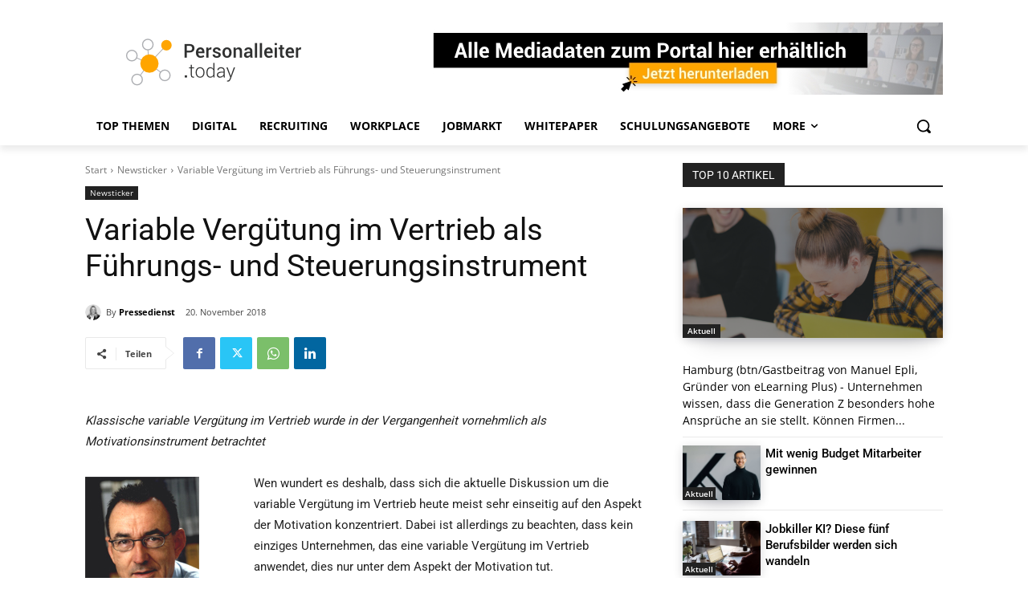

--- FILE ---
content_type: text/html; charset=utf-8
request_url: https://www.youtube-nocookie.com/embed/G40uRZfmZS4?feature=oembed&enablejsapi=1
body_size: 47150
content:
<!DOCTYPE html><html lang="en" dir="ltr" data-cast-api-enabled="true"><head><meta name="viewport" content="width=device-width, initial-scale=1"><script nonce="HxKPm_kK9h2LXwj-jbzTKw">if ('undefined' == typeof Symbol || 'undefined' == typeof Symbol.iterator) {delete Array.prototype.entries;}</script><style name="www-roboto" nonce="gQBxP3GLylCoo2Br8kjqkw">@font-face{font-family:'Roboto';font-style:normal;font-weight:400;font-stretch:100%;src:url(//fonts.gstatic.com/s/roboto/v48/KFO7CnqEu92Fr1ME7kSn66aGLdTylUAMa3GUBHMdazTgWw.woff2)format('woff2');unicode-range:U+0460-052F,U+1C80-1C8A,U+20B4,U+2DE0-2DFF,U+A640-A69F,U+FE2E-FE2F;}@font-face{font-family:'Roboto';font-style:normal;font-weight:400;font-stretch:100%;src:url(//fonts.gstatic.com/s/roboto/v48/KFO7CnqEu92Fr1ME7kSn66aGLdTylUAMa3iUBHMdazTgWw.woff2)format('woff2');unicode-range:U+0301,U+0400-045F,U+0490-0491,U+04B0-04B1,U+2116;}@font-face{font-family:'Roboto';font-style:normal;font-weight:400;font-stretch:100%;src:url(//fonts.gstatic.com/s/roboto/v48/KFO7CnqEu92Fr1ME7kSn66aGLdTylUAMa3CUBHMdazTgWw.woff2)format('woff2');unicode-range:U+1F00-1FFF;}@font-face{font-family:'Roboto';font-style:normal;font-weight:400;font-stretch:100%;src:url(//fonts.gstatic.com/s/roboto/v48/KFO7CnqEu92Fr1ME7kSn66aGLdTylUAMa3-UBHMdazTgWw.woff2)format('woff2');unicode-range:U+0370-0377,U+037A-037F,U+0384-038A,U+038C,U+038E-03A1,U+03A3-03FF;}@font-face{font-family:'Roboto';font-style:normal;font-weight:400;font-stretch:100%;src:url(//fonts.gstatic.com/s/roboto/v48/KFO7CnqEu92Fr1ME7kSn66aGLdTylUAMawCUBHMdazTgWw.woff2)format('woff2');unicode-range:U+0302-0303,U+0305,U+0307-0308,U+0310,U+0312,U+0315,U+031A,U+0326-0327,U+032C,U+032F-0330,U+0332-0333,U+0338,U+033A,U+0346,U+034D,U+0391-03A1,U+03A3-03A9,U+03B1-03C9,U+03D1,U+03D5-03D6,U+03F0-03F1,U+03F4-03F5,U+2016-2017,U+2034-2038,U+203C,U+2040,U+2043,U+2047,U+2050,U+2057,U+205F,U+2070-2071,U+2074-208E,U+2090-209C,U+20D0-20DC,U+20E1,U+20E5-20EF,U+2100-2112,U+2114-2115,U+2117-2121,U+2123-214F,U+2190,U+2192,U+2194-21AE,U+21B0-21E5,U+21F1-21F2,U+21F4-2211,U+2213-2214,U+2216-22FF,U+2308-230B,U+2310,U+2319,U+231C-2321,U+2336-237A,U+237C,U+2395,U+239B-23B7,U+23D0,U+23DC-23E1,U+2474-2475,U+25AF,U+25B3,U+25B7,U+25BD,U+25C1,U+25CA,U+25CC,U+25FB,U+266D-266F,U+27C0-27FF,U+2900-2AFF,U+2B0E-2B11,U+2B30-2B4C,U+2BFE,U+3030,U+FF5B,U+FF5D,U+1D400-1D7FF,U+1EE00-1EEFF;}@font-face{font-family:'Roboto';font-style:normal;font-weight:400;font-stretch:100%;src:url(//fonts.gstatic.com/s/roboto/v48/KFO7CnqEu92Fr1ME7kSn66aGLdTylUAMaxKUBHMdazTgWw.woff2)format('woff2');unicode-range:U+0001-000C,U+000E-001F,U+007F-009F,U+20DD-20E0,U+20E2-20E4,U+2150-218F,U+2190,U+2192,U+2194-2199,U+21AF,U+21E6-21F0,U+21F3,U+2218-2219,U+2299,U+22C4-22C6,U+2300-243F,U+2440-244A,U+2460-24FF,U+25A0-27BF,U+2800-28FF,U+2921-2922,U+2981,U+29BF,U+29EB,U+2B00-2BFF,U+4DC0-4DFF,U+FFF9-FFFB,U+10140-1018E,U+10190-1019C,U+101A0,U+101D0-101FD,U+102E0-102FB,U+10E60-10E7E,U+1D2C0-1D2D3,U+1D2E0-1D37F,U+1F000-1F0FF,U+1F100-1F1AD,U+1F1E6-1F1FF,U+1F30D-1F30F,U+1F315,U+1F31C,U+1F31E,U+1F320-1F32C,U+1F336,U+1F378,U+1F37D,U+1F382,U+1F393-1F39F,U+1F3A7-1F3A8,U+1F3AC-1F3AF,U+1F3C2,U+1F3C4-1F3C6,U+1F3CA-1F3CE,U+1F3D4-1F3E0,U+1F3ED,U+1F3F1-1F3F3,U+1F3F5-1F3F7,U+1F408,U+1F415,U+1F41F,U+1F426,U+1F43F,U+1F441-1F442,U+1F444,U+1F446-1F449,U+1F44C-1F44E,U+1F453,U+1F46A,U+1F47D,U+1F4A3,U+1F4B0,U+1F4B3,U+1F4B9,U+1F4BB,U+1F4BF,U+1F4C8-1F4CB,U+1F4D6,U+1F4DA,U+1F4DF,U+1F4E3-1F4E6,U+1F4EA-1F4ED,U+1F4F7,U+1F4F9-1F4FB,U+1F4FD-1F4FE,U+1F503,U+1F507-1F50B,U+1F50D,U+1F512-1F513,U+1F53E-1F54A,U+1F54F-1F5FA,U+1F610,U+1F650-1F67F,U+1F687,U+1F68D,U+1F691,U+1F694,U+1F698,U+1F6AD,U+1F6B2,U+1F6B9-1F6BA,U+1F6BC,U+1F6C6-1F6CF,U+1F6D3-1F6D7,U+1F6E0-1F6EA,U+1F6F0-1F6F3,U+1F6F7-1F6FC,U+1F700-1F7FF,U+1F800-1F80B,U+1F810-1F847,U+1F850-1F859,U+1F860-1F887,U+1F890-1F8AD,U+1F8B0-1F8BB,U+1F8C0-1F8C1,U+1F900-1F90B,U+1F93B,U+1F946,U+1F984,U+1F996,U+1F9E9,U+1FA00-1FA6F,U+1FA70-1FA7C,U+1FA80-1FA89,U+1FA8F-1FAC6,U+1FACE-1FADC,U+1FADF-1FAE9,U+1FAF0-1FAF8,U+1FB00-1FBFF;}@font-face{font-family:'Roboto';font-style:normal;font-weight:400;font-stretch:100%;src:url(//fonts.gstatic.com/s/roboto/v48/KFO7CnqEu92Fr1ME7kSn66aGLdTylUAMa3OUBHMdazTgWw.woff2)format('woff2');unicode-range:U+0102-0103,U+0110-0111,U+0128-0129,U+0168-0169,U+01A0-01A1,U+01AF-01B0,U+0300-0301,U+0303-0304,U+0308-0309,U+0323,U+0329,U+1EA0-1EF9,U+20AB;}@font-face{font-family:'Roboto';font-style:normal;font-weight:400;font-stretch:100%;src:url(//fonts.gstatic.com/s/roboto/v48/KFO7CnqEu92Fr1ME7kSn66aGLdTylUAMa3KUBHMdazTgWw.woff2)format('woff2');unicode-range:U+0100-02BA,U+02BD-02C5,U+02C7-02CC,U+02CE-02D7,U+02DD-02FF,U+0304,U+0308,U+0329,U+1D00-1DBF,U+1E00-1E9F,U+1EF2-1EFF,U+2020,U+20A0-20AB,U+20AD-20C0,U+2113,U+2C60-2C7F,U+A720-A7FF;}@font-face{font-family:'Roboto';font-style:normal;font-weight:400;font-stretch:100%;src:url(//fonts.gstatic.com/s/roboto/v48/KFO7CnqEu92Fr1ME7kSn66aGLdTylUAMa3yUBHMdazQ.woff2)format('woff2');unicode-range:U+0000-00FF,U+0131,U+0152-0153,U+02BB-02BC,U+02C6,U+02DA,U+02DC,U+0304,U+0308,U+0329,U+2000-206F,U+20AC,U+2122,U+2191,U+2193,U+2212,U+2215,U+FEFF,U+FFFD;}@font-face{font-family:'Roboto';font-style:normal;font-weight:500;font-stretch:100%;src:url(//fonts.gstatic.com/s/roboto/v48/KFO7CnqEu92Fr1ME7kSn66aGLdTylUAMa3GUBHMdazTgWw.woff2)format('woff2');unicode-range:U+0460-052F,U+1C80-1C8A,U+20B4,U+2DE0-2DFF,U+A640-A69F,U+FE2E-FE2F;}@font-face{font-family:'Roboto';font-style:normal;font-weight:500;font-stretch:100%;src:url(//fonts.gstatic.com/s/roboto/v48/KFO7CnqEu92Fr1ME7kSn66aGLdTylUAMa3iUBHMdazTgWw.woff2)format('woff2');unicode-range:U+0301,U+0400-045F,U+0490-0491,U+04B0-04B1,U+2116;}@font-face{font-family:'Roboto';font-style:normal;font-weight:500;font-stretch:100%;src:url(//fonts.gstatic.com/s/roboto/v48/KFO7CnqEu92Fr1ME7kSn66aGLdTylUAMa3CUBHMdazTgWw.woff2)format('woff2');unicode-range:U+1F00-1FFF;}@font-face{font-family:'Roboto';font-style:normal;font-weight:500;font-stretch:100%;src:url(//fonts.gstatic.com/s/roboto/v48/KFO7CnqEu92Fr1ME7kSn66aGLdTylUAMa3-UBHMdazTgWw.woff2)format('woff2');unicode-range:U+0370-0377,U+037A-037F,U+0384-038A,U+038C,U+038E-03A1,U+03A3-03FF;}@font-face{font-family:'Roboto';font-style:normal;font-weight:500;font-stretch:100%;src:url(//fonts.gstatic.com/s/roboto/v48/KFO7CnqEu92Fr1ME7kSn66aGLdTylUAMawCUBHMdazTgWw.woff2)format('woff2');unicode-range:U+0302-0303,U+0305,U+0307-0308,U+0310,U+0312,U+0315,U+031A,U+0326-0327,U+032C,U+032F-0330,U+0332-0333,U+0338,U+033A,U+0346,U+034D,U+0391-03A1,U+03A3-03A9,U+03B1-03C9,U+03D1,U+03D5-03D6,U+03F0-03F1,U+03F4-03F5,U+2016-2017,U+2034-2038,U+203C,U+2040,U+2043,U+2047,U+2050,U+2057,U+205F,U+2070-2071,U+2074-208E,U+2090-209C,U+20D0-20DC,U+20E1,U+20E5-20EF,U+2100-2112,U+2114-2115,U+2117-2121,U+2123-214F,U+2190,U+2192,U+2194-21AE,U+21B0-21E5,U+21F1-21F2,U+21F4-2211,U+2213-2214,U+2216-22FF,U+2308-230B,U+2310,U+2319,U+231C-2321,U+2336-237A,U+237C,U+2395,U+239B-23B7,U+23D0,U+23DC-23E1,U+2474-2475,U+25AF,U+25B3,U+25B7,U+25BD,U+25C1,U+25CA,U+25CC,U+25FB,U+266D-266F,U+27C0-27FF,U+2900-2AFF,U+2B0E-2B11,U+2B30-2B4C,U+2BFE,U+3030,U+FF5B,U+FF5D,U+1D400-1D7FF,U+1EE00-1EEFF;}@font-face{font-family:'Roboto';font-style:normal;font-weight:500;font-stretch:100%;src:url(//fonts.gstatic.com/s/roboto/v48/KFO7CnqEu92Fr1ME7kSn66aGLdTylUAMaxKUBHMdazTgWw.woff2)format('woff2');unicode-range:U+0001-000C,U+000E-001F,U+007F-009F,U+20DD-20E0,U+20E2-20E4,U+2150-218F,U+2190,U+2192,U+2194-2199,U+21AF,U+21E6-21F0,U+21F3,U+2218-2219,U+2299,U+22C4-22C6,U+2300-243F,U+2440-244A,U+2460-24FF,U+25A0-27BF,U+2800-28FF,U+2921-2922,U+2981,U+29BF,U+29EB,U+2B00-2BFF,U+4DC0-4DFF,U+FFF9-FFFB,U+10140-1018E,U+10190-1019C,U+101A0,U+101D0-101FD,U+102E0-102FB,U+10E60-10E7E,U+1D2C0-1D2D3,U+1D2E0-1D37F,U+1F000-1F0FF,U+1F100-1F1AD,U+1F1E6-1F1FF,U+1F30D-1F30F,U+1F315,U+1F31C,U+1F31E,U+1F320-1F32C,U+1F336,U+1F378,U+1F37D,U+1F382,U+1F393-1F39F,U+1F3A7-1F3A8,U+1F3AC-1F3AF,U+1F3C2,U+1F3C4-1F3C6,U+1F3CA-1F3CE,U+1F3D4-1F3E0,U+1F3ED,U+1F3F1-1F3F3,U+1F3F5-1F3F7,U+1F408,U+1F415,U+1F41F,U+1F426,U+1F43F,U+1F441-1F442,U+1F444,U+1F446-1F449,U+1F44C-1F44E,U+1F453,U+1F46A,U+1F47D,U+1F4A3,U+1F4B0,U+1F4B3,U+1F4B9,U+1F4BB,U+1F4BF,U+1F4C8-1F4CB,U+1F4D6,U+1F4DA,U+1F4DF,U+1F4E3-1F4E6,U+1F4EA-1F4ED,U+1F4F7,U+1F4F9-1F4FB,U+1F4FD-1F4FE,U+1F503,U+1F507-1F50B,U+1F50D,U+1F512-1F513,U+1F53E-1F54A,U+1F54F-1F5FA,U+1F610,U+1F650-1F67F,U+1F687,U+1F68D,U+1F691,U+1F694,U+1F698,U+1F6AD,U+1F6B2,U+1F6B9-1F6BA,U+1F6BC,U+1F6C6-1F6CF,U+1F6D3-1F6D7,U+1F6E0-1F6EA,U+1F6F0-1F6F3,U+1F6F7-1F6FC,U+1F700-1F7FF,U+1F800-1F80B,U+1F810-1F847,U+1F850-1F859,U+1F860-1F887,U+1F890-1F8AD,U+1F8B0-1F8BB,U+1F8C0-1F8C1,U+1F900-1F90B,U+1F93B,U+1F946,U+1F984,U+1F996,U+1F9E9,U+1FA00-1FA6F,U+1FA70-1FA7C,U+1FA80-1FA89,U+1FA8F-1FAC6,U+1FACE-1FADC,U+1FADF-1FAE9,U+1FAF0-1FAF8,U+1FB00-1FBFF;}@font-face{font-family:'Roboto';font-style:normal;font-weight:500;font-stretch:100%;src:url(//fonts.gstatic.com/s/roboto/v48/KFO7CnqEu92Fr1ME7kSn66aGLdTylUAMa3OUBHMdazTgWw.woff2)format('woff2');unicode-range:U+0102-0103,U+0110-0111,U+0128-0129,U+0168-0169,U+01A0-01A1,U+01AF-01B0,U+0300-0301,U+0303-0304,U+0308-0309,U+0323,U+0329,U+1EA0-1EF9,U+20AB;}@font-face{font-family:'Roboto';font-style:normal;font-weight:500;font-stretch:100%;src:url(//fonts.gstatic.com/s/roboto/v48/KFO7CnqEu92Fr1ME7kSn66aGLdTylUAMa3KUBHMdazTgWw.woff2)format('woff2');unicode-range:U+0100-02BA,U+02BD-02C5,U+02C7-02CC,U+02CE-02D7,U+02DD-02FF,U+0304,U+0308,U+0329,U+1D00-1DBF,U+1E00-1E9F,U+1EF2-1EFF,U+2020,U+20A0-20AB,U+20AD-20C0,U+2113,U+2C60-2C7F,U+A720-A7FF;}@font-face{font-family:'Roboto';font-style:normal;font-weight:500;font-stretch:100%;src:url(//fonts.gstatic.com/s/roboto/v48/KFO7CnqEu92Fr1ME7kSn66aGLdTylUAMa3yUBHMdazQ.woff2)format('woff2');unicode-range:U+0000-00FF,U+0131,U+0152-0153,U+02BB-02BC,U+02C6,U+02DA,U+02DC,U+0304,U+0308,U+0329,U+2000-206F,U+20AC,U+2122,U+2191,U+2193,U+2212,U+2215,U+FEFF,U+FFFD;}</style><script name="www-roboto" nonce="HxKPm_kK9h2LXwj-jbzTKw">if (document.fonts && document.fonts.load) {document.fonts.load("400 10pt Roboto", "E"); document.fonts.load("500 10pt Roboto", "E");}</script><link rel="stylesheet" href="/s/player/b95b0e7a/www-player.css" name="www-player" nonce="gQBxP3GLylCoo2Br8kjqkw"><style nonce="gQBxP3GLylCoo2Br8kjqkw">html {overflow: hidden;}body {font: 12px Roboto, Arial, sans-serif; background-color: #000; color: #fff; height: 100%; width: 100%; overflow: hidden; position: absolute; margin: 0; padding: 0;}#player {width: 100%; height: 100%;}h1 {text-align: center; color: #fff;}h3 {margin-top: 6px; margin-bottom: 3px;}.player-unavailable {position: absolute; top: 0; left: 0; right: 0; bottom: 0; padding: 25px; font-size: 13px; background: url(/img/meh7.png) 50% 65% no-repeat;}.player-unavailable .message {text-align: left; margin: 0 -5px 15px; padding: 0 5px 14px; border-bottom: 1px solid #888; font-size: 19px; font-weight: normal;}.player-unavailable a {color: #167ac6; text-decoration: none;}</style><script nonce="HxKPm_kK9h2LXwj-jbzTKw">var ytcsi={gt:function(n){n=(n||"")+"data_";return ytcsi[n]||(ytcsi[n]={tick:{},info:{},gel:{preLoggedGelInfos:[]}})},now:window.performance&&window.performance.timing&&window.performance.now&&window.performance.timing.navigationStart?function(){return window.performance.timing.navigationStart+window.performance.now()}:function(){return(new Date).getTime()},tick:function(l,t,n){var ticks=ytcsi.gt(n).tick;var v=t||ytcsi.now();if(ticks[l]){ticks["_"+l]=ticks["_"+l]||[ticks[l]];ticks["_"+l].push(v)}ticks[l]=
v},info:function(k,v,n){ytcsi.gt(n).info[k]=v},infoGel:function(p,n){ytcsi.gt(n).gel.preLoggedGelInfos.push(p)},setStart:function(t,n){ytcsi.tick("_start",t,n)}};
(function(w,d){function isGecko(){if(!w.navigator)return false;try{if(w.navigator.userAgentData&&w.navigator.userAgentData.brands&&w.navigator.userAgentData.brands.length){var brands=w.navigator.userAgentData.brands;var i=0;for(;i<brands.length;i++)if(brands[i]&&brands[i].brand==="Firefox")return true;return false}}catch(e){setTimeout(function(){throw e;})}if(!w.navigator.userAgent)return false;var ua=w.navigator.userAgent;return ua.indexOf("Gecko")>0&&ua.toLowerCase().indexOf("webkit")<0&&ua.indexOf("Edge")<
0&&ua.indexOf("Trident")<0&&ua.indexOf("MSIE")<0}ytcsi.setStart(w.performance?w.performance.timing.responseStart:null);var isPrerender=(d.visibilityState||d.webkitVisibilityState)=="prerender";var vName=!d.visibilityState&&d.webkitVisibilityState?"webkitvisibilitychange":"visibilitychange";if(isPrerender){var startTick=function(){ytcsi.setStart();d.removeEventListener(vName,startTick)};d.addEventListener(vName,startTick,false)}if(d.addEventListener)d.addEventListener(vName,function(){ytcsi.tick("vc")},
false);if(isGecko()){var isHidden=(d.visibilityState||d.webkitVisibilityState)=="hidden";if(isHidden)ytcsi.tick("vc")}var slt=function(el,t){setTimeout(function(){var n=ytcsi.now();el.loadTime=n;if(el.slt)el.slt()},t)};w.__ytRIL=function(el){if(!el.getAttribute("data-thumb"))if(w.requestAnimationFrame)w.requestAnimationFrame(function(){slt(el,0)});else slt(el,16)}})(window,document);
</script><script nonce="HxKPm_kK9h2LXwj-jbzTKw">var ytcfg={d:function(){return window.yt&&yt.config_||ytcfg.data_||(ytcfg.data_={})},get:function(k,o){return k in ytcfg.d()?ytcfg.d()[k]:o},set:function(){var a=arguments;if(a.length>1)ytcfg.d()[a[0]]=a[1];else{var k;for(k in a[0])ytcfg.d()[k]=a[0][k]}}};
ytcfg.set({"CLIENT_CANARY_STATE":"none","DEVICE":"cbr\u003dChrome\u0026cbrand\u003dapple\u0026cbrver\u003d131.0.0.0\u0026ceng\u003dWebKit\u0026cengver\u003d537.36\u0026cos\u003dMacintosh\u0026cosver\u003d10_15_7\u0026cplatform\u003dDESKTOP","EVENT_ID":"ydpwaZmwOvOylu8P8IakuAc","EXPERIMENT_FLAGS":{"ab_det_apb_b":true,"ab_det_apm":true,"ab_det_el_h":true,"ab_det_em_inj":true,"ab_l_sig_st":true,"ab_l_sig_st_e":true,"action_companion_center_align_description":true,"allow_skip_networkless":true,"always_send_and_write":true,"att_web_record_metrics":true,"attmusi":true,"c3_enable_button_impression_logging":true,"c3_watch_page_component":true,"cancel_pending_navs":true,"clean_up_manual_attribution_header":true,"config_age_report_killswitch":true,"cow_optimize_idom_compat":true,"csi_config_handling_infra":true,"csi_on_gel":true,"delhi_mweb_colorful_sd":true,"delhi_mweb_colorful_sd_v2":true,"deprecate_csi_has_info":true,"deprecate_pair_servlet_enabled":true,"desktop_sparkles_light_cta_button":true,"disable_cached_masthead_data":true,"disable_child_node_auto_formatted_strings":true,"disable_log_to_visitor_layer":true,"disable_pacf_logging_for_memory_limited_tv":true,"embeds_enable_eid_enforcement_for_youtube":true,"embeds_enable_info_panel_dismissal":true,"embeds_enable_pfp_always_unbranded":true,"embeds_muted_autoplay_sound_fix":true,"embeds_serve_es6_client":true,"embeds_web_nwl_disable_nocookie":true,"embeds_web_updated_shorts_definition_fix":true,"enable_active_view_display_ad_renderer_web_home":true,"enable_ad_disclosure_banner_a11y_fix":true,"enable_chips_shelf_view_model_fully_reactive":true,"enable_client_creator_goal_ticker_bar_revamp":true,"enable_client_only_wiz_direct_reactions":true,"enable_client_sli_logging":true,"enable_client_streamz_web":true,"enable_client_ve_spec":true,"enable_cloud_save_error_popup_after_retry":true,"enable_dai_sdf_h5_preroll":true,"enable_datasync_id_header_in_web_vss_pings":true,"enable_default_mono_cta_migration_web_client":true,"enable_docked_chat_messages":true,"enable_entity_store_from_dependency_injection":true,"enable_inline_muted_playback_on_web_search":true,"enable_inline_muted_playback_on_web_search_for_vdc":true,"enable_inline_muted_playback_on_web_search_for_vdcb":true,"enable_is_mini_app_page_active_bugfix":true,"enable_logging_first_user_action_after_game_ready":true,"enable_ltc_param_fetch_from_innertube":true,"enable_masthead_mweb_padding_fix":true,"enable_menu_renderer_button_in_mweb_hclr":true,"enable_mini_app_command_handler_mweb_fix":true,"enable_mini_app_iframe_loaded_logging":true,"enable_mini_guide_downloads_item":true,"enable_mixed_direction_formatted_strings":true,"enable_mweb_livestream_ui_update":true,"enable_mweb_new_caption_language_picker":true,"enable_names_handles_account_switcher":true,"enable_network_request_logging_on_game_events":true,"enable_new_paid_product_placement":true,"enable_obtaining_ppn_query_param":true,"enable_open_in_new_tab_icon_for_short_dr_for_desktop_search":true,"enable_open_yt_content":true,"enable_origin_query_parameter_bugfix":true,"enable_pause_ads_on_ytv_html5":true,"enable_payments_purchase_manager":true,"enable_pdp_icon_prefetch":true,"enable_pl_r_si_fa":true,"enable_place_pivot_url":true,"enable_playable_a11y_label_with_badge_text":true,"enable_pv_screen_modern_text":true,"enable_removing_navbar_title_on_hashtag_page_mweb":true,"enable_resetting_scroll_position_on_flow_change":true,"enable_rta_manager":true,"enable_sdf_companion_h5":true,"enable_sdf_dai_h5_midroll":true,"enable_sdf_h5_endemic_mid_post_roll":true,"enable_sdf_on_h5_unplugged_vod_midroll":true,"enable_sdf_shorts_player_bytes_h5":true,"enable_sdk_performance_network_logging":true,"enable_sending_unwrapped_game_audio_as_serialized_metadata":true,"enable_sfv_effect_pivot_url":true,"enable_shorts_new_carousel":true,"enable_skip_ad_guidance_prompt":true,"enable_skippable_ads_for_unplugged_ad_pod":true,"enable_smearing_expansion_dai":true,"enable_third_party_info":true,"enable_time_out_messages":true,"enable_timeline_view_modern_transcript_fe":true,"enable_video_display_compact_button_group_for_desktop_search":true,"enable_web_home_top_landscape_image_layout_level_click":true,"enable_web_tiered_gel":true,"enable_window_constrained_buy_flow_dialog":true,"enable_wiz_queue_effect_and_on_init_initial_runs":true,"enable_ypc_spinners":true,"enable_yt_ata_iframe_authuser":true,"export_networkless_options":true,"export_player_version_to_ytconfig":true,"fill_single_video_with_notify_to_lasr":true,"fix_ad_miniplayer_controls_rendering":true,"fix_ads_tracking_for_swf_config_deprecation_mweb":true,"h5_companion_enable_adcpn_macro_substitution_for_click_pings":true,"h5_inplayer_enable_adcpn_macro_substitution_for_click_pings":true,"h5_reset_cache_and_filter_before_update_masthead":true,"hide_channel_creation_title_for_mweb":true,"high_ccv_client_side_caching_h5":true,"html5_log_trigger_events_with_debug_data":true,"html5_ssdai_enable_media_end_cue_range":true,"il_attach_cache_limit":true,"il_use_view_model_logging_context":true,"is_browser_support_for_webcam_streaming":true,"json_condensed_response":true,"kev_adb_pg":true,"kevlar_gel_error_routing":true,"kevlar_watch_cinematics":true,"live_chat_enable_controller_extraction":true,"live_chat_enable_rta_manager":true,"live_chat_increased_min_height":true,"log_click_with_layer_from_element_in_command_handler":true,"log_errors_through_nwl_on_retry":true,"mdx_enable_privacy_disclosure_ui":true,"mdx_load_cast_api_bootstrap_script":true,"medium_progress_bar_modification":true,"migrate_remaining_web_ad_badges_to_innertube":true,"mobile_account_menu_refresh":true,"mweb_a11y_enable_player_controls_invisible_toggle":true,"mweb_account_linking_noapp":true,"mweb_after_render_to_scheduler":true,"mweb_allow_modern_search_suggest_behavior":true,"mweb_animated_actions":true,"mweb_app_upsell_button_direct_to_app":true,"mweb_big_progress_bar":true,"mweb_c3_disable_carve_out":true,"mweb_c3_disable_carve_out_keep_external_links":true,"mweb_c3_enable_adaptive_signals":true,"mweb_c3_endscreen":true,"mweb_c3_endscreen_v2":true,"mweb_c3_library_page_enable_recent_shelf":true,"mweb_c3_remove_web_navigation_endpoint_data":true,"mweb_c3_use_canonical_from_player_response":true,"mweb_cinematic_watch":true,"mweb_command_handler":true,"mweb_delay_watch_initial_data":true,"mweb_disable_searchbar_scroll":true,"mweb_enable_fine_scrubbing_for_recs":true,"mweb_enable_keto_batch_player_fullscreen":true,"mweb_enable_keto_batch_player_progress_bar":true,"mweb_enable_keto_batch_player_tooltips":true,"mweb_enable_lockup_view_model_for_ucp":true,"mweb_enable_mix_panel_title_metadata":true,"mweb_enable_more_drawer":true,"mweb_enable_optional_fullscreen_landscape_locking":true,"mweb_enable_overlay_touch_manager":true,"mweb_enable_premium_carve_out_fix":true,"mweb_enable_refresh_detection":true,"mweb_enable_search_imp":true,"mweb_enable_sequence_signal":true,"mweb_enable_shorts_pivot_button":true,"mweb_enable_shorts_video_preload":true,"mweb_enable_skippables_on_jio_phone":true,"mweb_enable_storyboards":true,"mweb_enable_two_line_title_on_shorts":true,"mweb_enable_varispeed_controller":true,"mweb_enable_warm_channel_requests":true,"mweb_enable_watch_feed_infinite_scroll":true,"mweb_enable_wrapped_unplugged_pause_membership_dialog_renderer":true,"mweb_filter_video_format_in_webfe":true,"mweb_fix_livestream_seeking":true,"mweb_fix_monitor_visibility_after_render":true,"mweb_fix_section_list_continuation_item_renderers":true,"mweb_force_ios_fallback_to_native_control":true,"mweb_fp_auto_fullscreen":true,"mweb_fullscreen_controls":true,"mweb_fullscreen_controls_action_buttons":true,"mweb_fullscreen_watch_system":true,"mweb_home_reactive_shorts":true,"mweb_innertube_search_command":true,"mweb_lang_in_html":true,"mweb_like_button_synced_with_entities":true,"mweb_logo_use_home_page_ve":true,"mweb_module_decoration":true,"mweb_native_control_in_faux_fullscreen_shared":true,"mweb_player_control_on_hover":true,"mweb_player_delhi_dtts":true,"mweb_player_hide_unavailable_subtitles_button":true,"mweb_player_settings_use_bottom_sheet":true,"mweb_player_show_previous_next_buttons_in_playlist":true,"mweb_player_skip_no_op_state_changes":true,"mweb_player_user_select_none":true,"mweb_playlist_engagement_panel":true,"mweb_progress_bar_seek_on_mouse_click":true,"mweb_pull_2_full":true,"mweb_pull_2_full_enable_touch_handlers":true,"mweb_schedule_warm_watch_response":true,"mweb_searchbox_legacy_navigation":true,"mweb_see_fewer_shorts":true,"mweb_shorts_comments_panel_id_change":true,"mweb_shorts_early_continuation":true,"mweb_show_ios_smart_banner":true,"mweb_show_sign_in_button_from_header":true,"mweb_use_server_url_on_startup":true,"mweb_watch_captions_enable_auto_translate":true,"mweb_watch_captions_set_default_size":true,"mweb_watch_stop_scheduler_on_player_response":true,"mweb_watchfeed_big_thumbnails":true,"mweb_yt_searchbox":true,"networkless_logging":true,"no_client_ve_attach_unless_shown":true,"nwl_send_from_memory_when_online":true,"pageid_as_header_web":true,"playback_settings_use_switch_menu":true,"player_controls_autonav_fix":true,"player_controls_skip_double_signal_update":true,"polymer_bad_build_labels":true,"polymer_verifiy_app_state":true,"qoe_send_and_write":true,"remove_chevron_from_ad_disclosure_banner_h5":true,"remove_masthead_channel_banner_on_refresh":true,"remove_slot_id_exited_trigger_for_dai_in_player_slot_expire":true,"replace_client_url_parsing_with_server_signal":true,"service_worker_enabled":true,"service_worker_push_enabled":true,"service_worker_push_home_page_prompt":true,"service_worker_push_watch_page_prompt":true,"shell_load_gcf":true,"shorten_initial_gel_batch_timeout":true,"should_use_yt_voice_endpoint_in_kaios":true,"skip_invalid_ytcsi_ticks":true,"skip_setting_info_in_csi_data_object":true,"smarter_ve_dedupping":true,"speedmaster_no_seek":true,"start_client_gcf_mweb":true,"stop_handling_click_for_non_rendering_overlay_layout":true,"suppress_error_204_logging":true,"synced_panel_scrolling_controller":true,"use_event_time_ms_header":true,"use_fifo_for_networkless":true,"use_player_abuse_bg_library":true,"use_request_time_ms_header":true,"use_session_based_sampling":true,"use_thumbnail_overlay_time_status_renderer_for_live_badge":true,"use_ts_visibilitylogger":true,"vss_final_ping_send_and_write":true,"vss_playback_use_send_and_write":true,"web_adaptive_repeat_ase":true,"web_always_load_chat_support":true,"web_animated_like":true,"web_api_url":true,"web_autonav_allow_off_by_default":true,"web_button_vm_refactor_disabled":true,"web_c3_log_app_init_finish":true,"web_csi_action_sampling_enabled":true,"web_dedupe_ve_grafting":true,"web_disable_backdrop_filter":true,"web_enable_ab_rsp_cl":true,"web_enable_course_icon_update":true,"web_enable_error_204":true,"web_enable_horizontal_video_attributes_section":true,"web_fix_segmented_like_dislike_undefined":true,"web_gcf_hashes_innertube":true,"web_gel_timeout_cap":true,"web_log_streamed_get_watch_supported":true,"web_metadata_carousel_elref_bugfix":true,"web_parent_target_for_sheets":true,"web_persist_server_autonav_state_on_client":true,"web_playback_associated_log_ctt":true,"web_playback_associated_ve":true,"web_prefetch_preload_video":true,"web_progress_bar_draggable":true,"web_resizable_advertiser_banner_on_masthead_safari_fix":true,"web_scheduler_auto_init":true,"web_shorts_just_watched_on_channel_and_pivot_study":true,"web_shorts_just_watched_overlay":true,"web_shorts_pivot_button_view_model_reactive":true,"web_update_panel_visibility_logging_fix":true,"web_video_attribute_view_model_a11y_fix":true,"web_watch_controls_state_signals":true,"web_wiz_attributed_string":true,"web_yt_config_context":true,"webfe_mweb_watch_microdata":true,"webfe_watch_shorts_canonical_url_fix":true,"webpo_exit_on_net_err":true,"wiz_diff_overwritable":true,"wiz_memoize_stamper_items":true,"woffle_used_state_report":true,"wpo_gel_strz":true,"ytcp_paper_tooltip_use_scoped_owner_root":true,"H5_async_logging_delay_ms":30000.0,"attention_logging_scroll_throttle":500.0,"autoplay_pause_by_lact_sampling_fraction":0.0,"cinematic_watch_effect_opacity":0.4,"log_window_onerror_fraction":0.1,"speedmaster_playback_rate":2.0,"tv_pacf_logging_sample_rate":0.01,"web_attention_logging_scroll_throttle":500.0,"web_load_prediction_threshold":0.1,"web_navigation_prediction_threshold":0.1,"web_pbj_log_warning_rate":0.0,"web_system_health_fraction":0.01,"ytidb_transaction_ended_event_rate_limit":0.02,"active_time_update_interval_ms":10000,"att_init_delay":500,"autoplay_pause_by_lact_sec":0,"botguard_async_snapshot_timeout_ms":3000,"check_navigator_accuracy_timeout_ms":0,"cinematic_watch_css_filter_blur_strength":40,"cinematic_watch_fade_out_duration":500,"close_webview_delay_ms":100,"cloud_save_game_data_rate_limit_ms":3000,"compression_disable_point":10,"custom_active_view_tos_timeout_ms":3600000,"embeds_widget_poll_interval_ms":0,"gel_min_batch_size":3,"gel_queue_timeout_max_ms":60000,"get_async_timeout_ms":60000,"hide_cta_for_home_web_video_ads_animate_in_time":2,"html5_byterate_soft_cap":0,"initial_gel_batch_timeout":2000,"max_body_size_to_compress":500000,"max_prefetch_window_sec_for_livestream_optimization":10,"min_prefetch_offset_sec_for_livestream_optimization":20,"mini_app_container_iframe_src_update_delay_ms":0,"multiple_preview_news_duration_time":11000,"mweb_c3_toast_duration_ms":5000,"mweb_deep_link_fallback_timeout_ms":10000,"mweb_delay_response_received_actions":100,"mweb_fp_dpad_rate_limit_ms":0,"mweb_fp_dpad_watch_title_clamp_lines":0,"mweb_history_manager_cache_size":100,"mweb_ios_fullscreen_playback_transition_delay_ms":500,"mweb_ios_fullscreen_system_pause_epilson_ms":0,"mweb_override_response_store_expiration_ms":0,"mweb_shorts_early_continuation_trigger_threshold":4,"mweb_w2w_max_age_seconds":0,"mweb_watch_captions_default_size":2,"neon_dark_launch_gradient_count":0,"network_polling_interval":30000,"play_click_interval_ms":30000,"play_ping_interval_ms":10000,"prefetch_comments_ms_after_video":0,"send_config_hash_timer":0,"service_worker_push_logged_out_prompt_watches":-1,"service_worker_push_prompt_cap":-1,"service_worker_push_prompt_delay_microseconds":3888000000000,"show_mini_app_ad_frequency_cap_ms":300000,"slow_compressions_before_abandon_count":4,"speedmaster_cancellation_movement_dp":10,"speedmaster_touch_activation_ms":500,"web_attention_logging_throttle":500,"web_foreground_heartbeat_interval_ms":28000,"web_gel_debounce_ms":10000,"web_logging_max_batch":100,"web_max_tracing_events":50,"web_tracing_session_replay":0,"wil_icon_max_concurrent_fetches":9999,"ytidb_remake_db_retries":3,"ytidb_reopen_db_retries":3,"WebClientReleaseProcessCritical__youtube_embeds_client_version_override":"","WebClientReleaseProcessCritical__youtube_embeds_web_client_version_override":"","WebClientReleaseProcessCritical__youtube_mweb_client_version_override":"","debug_forced_internalcountrycode":"","embeds_web_synth_ch_headers_banned_urls_regex":"","enable_web_media_service":"DISABLED","il_payload_scraping":"","live_chat_unicode_emoji_json_url":"https://www.gstatic.com/youtube/img/emojis/emojis-svg-9.json","mweb_deep_link_feature_tag_suffix":"11268432","mweb_enable_shorts_innertube_player_prefetch_trigger":"NONE","mweb_fp_dpad":"home,search,browse,channel,create_channel,experiments,settings,trending,oops,404,paid_memberships,sponsorship,premium,shorts","mweb_fp_dpad_linear_navigation":"","mweb_fp_dpad_linear_navigation_visitor":"","mweb_fp_dpad_visitor":"","mweb_preload_video_by_player_vars":"","mweb_sign_in_button_style":"STYLE_SUGGESTIVE_AVATAR","place_pivot_triggering_container_alternate":"","place_pivot_triggering_counterfactual_container_alternate":"","search_ui_mweb_searchbar_restyle":"DEFAULT","service_worker_push_force_notification_prompt_tag":"1","service_worker_scope":"/","suggest_exp_str":"","web_client_version_override":"","kevlar_command_handler_command_banlist":[],"mini_app_ids_without_game_ready":["UgkxHHtsak1SC8mRGHMZewc4HzeAY3yhPPmJ","Ugkx7OgzFqE6z_5Mtf4YsotGfQNII1DF_RBm"],"web_op_signal_type_banlist":[],"web_tracing_enabled_spans":["event","command"]},"GAPI_HINT_PARAMS":"m;/_/scs/abc-static/_/js/k\u003dgapi.gapi.en.FZb77tO2YW4.O/d\u003d1/rs\u003dAHpOoo8lqavmo6ayfVxZovyDiP6g3TOVSQ/m\u003d__features__","GAPI_HOST":"https://apis.google.com","GAPI_LOCALE":"en_US","GL":"US","HL":"en","HTML_DIR":"ltr","HTML_LANG":"en","INNERTUBE_API_KEY":"AIzaSyAO_FJ2SlqU8Q4STEHLGCilw_Y9_11qcW8","INNERTUBE_API_VERSION":"v1","INNERTUBE_CLIENT_NAME":"WEB_EMBEDDED_PLAYER","INNERTUBE_CLIENT_VERSION":"1.20260116.01.00","INNERTUBE_CONTEXT":{"client":{"hl":"en","gl":"US","remoteHost":"18.188.195.35","deviceMake":"Apple","deviceModel":"","visitorData":"[base64]%3D%3D","userAgent":"Mozilla/5.0 (Macintosh; Intel Mac OS X 10_15_7) AppleWebKit/537.36 (KHTML, like Gecko) Chrome/131.0.0.0 Safari/537.36; ClaudeBot/1.0; +claudebot@anthropic.com),gzip(gfe)","clientName":"WEB_EMBEDDED_PLAYER","clientVersion":"1.20260116.01.00","osName":"Macintosh","osVersion":"10_15_7","originalUrl":"https://www.youtube-nocookie.com/embed/G40uRZfmZS4?feature\u003doembed\u0026enablejsapi\u003d1","platform":"DESKTOP","clientFormFactor":"UNKNOWN_FORM_FACTOR","configInfo":{"appInstallData":"[base64]%3D%3D"},"browserName":"Chrome","browserVersion":"131.0.0.0","acceptHeader":"text/html,application/xhtml+xml,application/xml;q\u003d0.9,image/webp,image/apng,*/*;q\u003d0.8,application/signed-exchange;v\u003db3;q\u003d0.9","deviceExperimentId":"ChxOelU1TnpneE16RXlPVEV5T0RJNU9EUXdNUT09EMm1w8sGGMm1w8sG","rolloutToken":"CKvst__X5YnkAhDK09Cz5JySAxjK09Cz5JySAw%3D%3D"},"user":{"lockedSafetyMode":false},"request":{"useSsl":true},"clickTracking":{"clickTrackingParams":"IhMI2bjQs+SckgMVc5nlBx1wAwl3MgZvZW1iZWQ\u003d"},"thirdParty":{"embeddedPlayerContext":{"embeddedPlayerEncryptedContext":"[base64]","ancestorOriginsSupported":false}}},"INNERTUBE_CONTEXT_CLIENT_NAME":56,"INNERTUBE_CONTEXT_CLIENT_VERSION":"1.20260116.01.00","INNERTUBE_CONTEXT_GL":"US","INNERTUBE_CONTEXT_HL":"en","LATEST_ECATCHER_SERVICE_TRACKING_PARAMS":{"client.name":"WEB_EMBEDDED_PLAYER","client.jsfeat":"2021"},"LOGGED_IN":false,"PAGE_BUILD_LABEL":"youtube.embeds.web_20260116_01_RC00","PAGE_CL":856990104,"SERVER_NAME":"WebFE","VISITOR_DATA":"[base64]%3D%3D","WEB_PLAYER_CONTEXT_CONFIGS":{"WEB_PLAYER_CONTEXT_CONFIG_ID_EMBEDDED_PLAYER":{"rootElementId":"movie_player","jsUrl":"/s/player/b95b0e7a/player_ias.vflset/en_US/base.js","cssUrl":"/s/player/b95b0e7a/www-player.css","contextId":"WEB_PLAYER_CONTEXT_CONFIG_ID_EMBEDDED_PLAYER","eventLabel":"embedded","contentRegion":"US","hl":"en_US","hostLanguage":"en","innertubeApiKey":"AIzaSyAO_FJ2SlqU8Q4STEHLGCilw_Y9_11qcW8","innertubeApiVersion":"v1","innertubeContextClientVersion":"1.20260116.01.00","device":{"brand":"apple","model":"","browser":"Chrome","browserVersion":"131.0.0.0","os":"Macintosh","osVersion":"10_15_7","platform":"DESKTOP","interfaceName":"WEB_EMBEDDED_PLAYER","interfaceVersion":"1.20260116.01.00"},"serializedExperimentIds":"24004644,51010235,51063643,51098299,51204329,51222973,51340662,51349914,51353393,51366423,51389629,51404808,51404810,51425031,51484222,51490331,51500051,51505436,51530495,51534669,51560386,51564351,51565115,51566373,51566863,51578633,51583565,51583821,51585555,51586118,51605258,51605395,51609829,51611457,51615067,51619501,51620867,51621065,51622845,51626155,51632249,51637029,51638932,51648336,51656217,51666466,51666850,51672162,51681662,51683502,51684301,51684306,51690473,51691589,51693511,51693994,51696107,51696619,51697032,51700777,51705183,51707621,51709242,51711227,51711298,51712601,51713175,51713237,51714463,51717746,51719411,51719628,51732102,51735449,51738599,51738919,51741220,51742479,51742828,51742876,51743155,51744563","serializedExperimentFlags":"H5_async_logging_delay_ms\u003d30000.0\u0026PlayerWeb__h5_enable_advisory_rating_restrictions\u003dtrue\u0026a11y_h5_associate_survey_question\u003dtrue\u0026ab_det_apb_b\u003dtrue\u0026ab_det_apm\u003dtrue\u0026ab_det_el_h\u003dtrue\u0026ab_det_em_inj\u003dtrue\u0026ab_l_sig_st\u003dtrue\u0026ab_l_sig_st_e\u003dtrue\u0026action_companion_center_align_description\u003dtrue\u0026ad_pod_disable_companion_persist_ads_quality\u003dtrue\u0026add_stmp_logs_for_voice_boost\u003dtrue\u0026allow_autohide_on_paused_videos\u003dtrue\u0026allow_drm_override\u003dtrue\u0026allow_live_autoplay\u003dtrue\u0026allow_poltergust_autoplay\u003dtrue\u0026allow_skip_networkless\u003dtrue\u0026allow_vp9_1080p_mq_enc\u003dtrue\u0026always_cache_redirect_endpoint\u003dtrue\u0026always_send_and_write\u003dtrue\u0026annotation_module_vast_cards_load_logging_fraction\u003d0.0\u0026assign_drm_family_by_format\u003dtrue\u0026att_web_record_metrics\u003dtrue\u0026attention_logging_scroll_throttle\u003d500.0\u0026attmusi\u003dtrue\u0026autoplay_time\u003d10000\u0026autoplay_time_for_fullscreen\u003d-1\u0026autoplay_time_for_music_content\u003d-1\u0026bg_vm_reinit_threshold\u003d7200000\u0026blocked_packages_for_sps\u003d[]\u0026botguard_async_snapshot_timeout_ms\u003d3000\u0026captions_url_add_ei\u003dtrue\u0026check_navigator_accuracy_timeout_ms\u003d0\u0026clean_up_manual_attribution_header\u003dtrue\u0026compression_disable_point\u003d10\u0026cow_optimize_idom_compat\u003dtrue\u0026csi_config_handling_infra\u003dtrue\u0026csi_on_gel\u003dtrue\u0026custom_active_view_tos_timeout_ms\u003d3600000\u0026dash_manifest_version\u003d5\u0026debug_bandaid_hostname\u003d\u0026debug_bandaid_port\u003d0\u0026debug_sherlog_username\u003d\u0026delhi_modern_player_default_thumbnail_percentage\u003d0.0\u0026delhi_modern_player_faster_autohide_delay_ms\u003d2000\u0026delhi_modern_player_pause_thumbnail_percentage\u003d0.6\u0026delhi_modern_web_player_blending_mode\u003d\u0026delhi_modern_web_player_disable_frosted_glass\u003dtrue\u0026delhi_modern_web_player_horizontal_volume_controls\u003dtrue\u0026delhi_modern_web_player_lhs_volume_controls\u003dtrue\u0026delhi_modern_web_player_responsive_compact_controls_threshold\u003d0\u0026deprecate_22\u003dtrue\u0026deprecate_csi_has_info\u003dtrue\u0026deprecate_delay_ping\u003dtrue\u0026deprecate_pair_servlet_enabled\u003dtrue\u0026desktop_sparkles_light_cta_button\u003dtrue\u0026disable_av1_setting\u003dtrue\u0026disable_branding_context\u003dtrue\u0026disable_cached_masthead_data\u003dtrue\u0026disable_channel_id_check_for_suspended_channels\u003dtrue\u0026disable_child_node_auto_formatted_strings\u003dtrue\u0026disable_lifa_for_supex_users\u003dtrue\u0026disable_log_to_visitor_layer\u003dtrue\u0026disable_mdx_connection_in_mdx_module_for_music_web\u003dtrue\u0026disable_pacf_logging_for_memory_limited_tv\u003dtrue\u0026disable_reduced_fullscreen_autoplay_countdown_for_minors\u003dtrue\u0026disable_reel_item_watch_format_filtering\u003dtrue\u0026disable_threegpp_progressive_formats\u003dtrue\u0026disable_touch_events_on_skip_button\u003dtrue\u0026edge_encryption_fill_primary_key_version\u003dtrue\u0026embeds_enable_info_panel_dismissal\u003dtrue\u0026embeds_enable_move_set_center_crop_to_public\u003dtrue\u0026embeds_enable_per_video_embed_config\u003dtrue\u0026embeds_enable_pfp_always_unbranded\u003dtrue\u0026embeds_web_lite_mode\u003d1\u0026embeds_web_nwl_disable_nocookie\u003dtrue\u0026embeds_web_synth_ch_headers_banned_urls_regex\u003d\u0026enable_active_view_display_ad_renderer_web_home\u003dtrue\u0026enable_active_view_lr_shorts_video\u003dtrue\u0026enable_active_view_web_shorts_video\u003dtrue\u0026enable_ad_cpn_macro_substitution_for_click_pings\u003dtrue\u0026enable_ad_disclosure_banner_a11y_fix\u003dtrue\u0026enable_app_promo_endcap_eml_on_tablet\u003dtrue\u0026enable_batched_cross_device_pings_in_gel_fanout\u003dtrue\u0026enable_cast_for_web_unplugged\u003dtrue\u0026enable_cast_on_music_web\u003dtrue\u0026enable_cipher_for_manifest_urls\u003dtrue\u0026enable_cleanup_masthead_autoplay_hack_fix\u003dtrue\u0026enable_client_creator_goal_ticker_bar_revamp\u003dtrue\u0026enable_client_only_wiz_direct_reactions\u003dtrue\u0026enable_client_page_id_header_for_first_party_pings\u003dtrue\u0026enable_client_sli_logging\u003dtrue\u0026enable_client_ve_spec\u003dtrue\u0026enable_cta_banner_on_unplugged_lr\u003dtrue\u0026enable_custom_playhead_parsing\u003dtrue\u0026enable_dai_sdf_h5_preroll\u003dtrue\u0026enable_datasync_id_header_in_web_vss_pings\u003dtrue\u0026enable_default_mono_cta_migration_web_client\u003dtrue\u0026enable_dsa_ad_badge_for_action_endcap_on_android\u003dtrue\u0026enable_dsa_ad_badge_for_action_endcap_on_ios\u003dtrue\u0026enable_entity_store_from_dependency_injection\u003dtrue\u0026enable_error_corrections_infocard_web_client\u003dtrue\u0026enable_error_corrections_infocards_icon_web\u003dtrue\u0026enable_inline_muted_playback_on_web_search\u003dtrue\u0026enable_inline_muted_playback_on_web_search_for_vdc\u003dtrue\u0026enable_inline_muted_playback_on_web_search_for_vdcb\u003dtrue\u0026enable_inline_playback_in_ustreamer_config\u003dtrue\u0026enable_kabuki_comments_on_shorts\u003ddisabled\u0026enable_ltc_param_fetch_from_innertube\u003dtrue\u0026enable_mixed_direction_formatted_strings\u003dtrue\u0026enable_modern_skip_button_on_web\u003dtrue\u0026enable_mweb_livestream_ui_update\u003dtrue\u0026enable_new_paid_product_placement\u003dtrue\u0026enable_open_in_new_tab_icon_for_short_dr_for_desktop_search\u003dtrue\u0026enable_out_of_stock_text_all_surfaces\u003dtrue\u0026enable_paid_content_overlay_bugfix\u003dtrue\u0026enable_pause_ads_on_ytv_html5\u003dtrue\u0026enable_pl_r_si_fa\u003dtrue\u0026enable_policy_based_hqa_filter_in_watch_server\u003dtrue\u0026enable_progres_commands_lr_feeds\u003dtrue\u0026enable_progress_commands_lr_shorts\u003dtrue\u0026enable_publishing_region_param_in_sus\u003dtrue\u0026enable_pv_screen_modern_text\u003dtrue\u0026enable_rpr_token_on_ltl_lookup\u003dtrue\u0026enable_sdf_companion_h5\u003dtrue\u0026enable_sdf_dai_h5_midroll\u003dtrue\u0026enable_sdf_h5_endemic_mid_post_roll\u003dtrue\u0026enable_sdf_on_h5_unplugged_vod_midroll\u003dtrue\u0026enable_sdf_shorts_player_bytes_h5\u003dtrue\u0026enable_server_driven_abr\u003dtrue\u0026enable_server_driven_abr_for_backgroundable\u003dtrue\u0026enable_server_driven_abr_url_generation\u003dtrue\u0026enable_server_driven_readahead\u003dtrue\u0026enable_skip_ad_guidance_prompt\u003dtrue\u0026enable_skip_to_next_messaging\u003dtrue\u0026enable_skippable_ads_for_unplugged_ad_pod\u003dtrue\u0026enable_smart_skip_player_controls_shown_on_web\u003dtrue\u0026enable_smart_skip_player_controls_shown_on_web_increased_triggering_sensitivity\u003dtrue\u0026enable_smart_skip_speedmaster_on_web\u003dtrue\u0026enable_smearing_expansion_dai\u003dtrue\u0026enable_split_screen_ad_baseline_experience_endemic_live_h5\u003dtrue\u0026enable_third_party_info\u003dtrue\u0026enable_to_call_playready_backend_directly\u003dtrue\u0026enable_unified_action_endcap_on_web\u003dtrue\u0026enable_video_display_compact_button_group_for_desktop_search\u003dtrue\u0026enable_voice_boost_feature\u003dtrue\u0026enable_vp9_appletv5_on_server\u003dtrue\u0026enable_watch_server_rejected_formats_logging\u003dtrue\u0026enable_web_home_top_landscape_image_layout_level_click\u003dtrue\u0026enable_web_media_session_metadata_fix\u003dtrue\u0026enable_web_premium_varispeed_upsell\u003dtrue\u0026enable_web_tiered_gel\u003dtrue\u0026enable_wiz_queue_effect_and_on_init_initial_runs\u003dtrue\u0026enable_yt_ata_iframe_authuser\u003dtrue\u0026enable_ytv_csdai_vp9\u003dtrue\u0026export_networkless_options\u003dtrue\u0026export_player_version_to_ytconfig\u003dtrue\u0026fill_live_request_config_in_ustreamer_config\u003dtrue\u0026fill_single_video_with_notify_to_lasr\u003dtrue\u0026filter_vb_without_non_vb_equivalents\u003dtrue\u0026filter_vp9_for_live_dai\u003dtrue\u0026fix_ad_miniplayer_controls_rendering\u003dtrue\u0026fix_ads_tracking_for_swf_config_deprecation_mweb\u003dtrue\u0026fix_h5_toggle_button_a11y\u003dtrue\u0026fix_survey_color_contrast_on_destop\u003dtrue\u0026fix_toggle_button_role_for_ad_components\u003dtrue\u0026fresca_polling_delay_override\u003d0\u0026gab_return_sabr_ssdai_config\u003dtrue\u0026gel_min_batch_size\u003d3\u0026gel_queue_timeout_max_ms\u003d60000\u0026gvi_channel_client_screen\u003dtrue\u0026h5_companion_enable_adcpn_macro_substitution_for_click_pings\u003dtrue\u0026h5_enable_ad_mbs\u003dtrue\u0026h5_inplayer_enable_adcpn_macro_substitution_for_click_pings\u003dtrue\u0026h5_reset_cache_and_filter_before_update_masthead\u003dtrue\u0026heatseeker_decoration_threshold\u003d0.0\u0026hfr_dropped_framerate_fallback_threshold\u003d0\u0026hide_cta_for_home_web_video_ads_animate_in_time\u003d2\u0026high_ccv_client_side_caching_h5\u003dtrue\u0026hls_use_new_codecs_string_api\u003dtrue\u0026html5_ad_timeout_ms\u003d0\u0026html5_adaptation_step_count\u003d0\u0026html5_ads_preroll_lock_timeout_delay_ms\u003d15000\u0026html5_allow_multiview_tile_preload\u003dtrue\u0026html5_allow_video_keyframe_without_audio\u003dtrue\u0026html5_apply_min_failures\u003dtrue\u0026html5_apply_start_time_within_ads_for_ssdai_transitions\u003dtrue\u0026html5_atr_disable_force_fallback\u003dtrue\u0026html5_att_playback_timeout_ms\u003d30000\u0026html5_attach_num_random_bytes_to_bandaid\u003d0\u0026html5_attach_po_token_to_bandaid\u003dtrue\u0026html5_autonav_cap_idle_secs\u003d0\u0026html5_autonav_quality_cap\u003d720\u0026html5_autoplay_default_quality_cap\u003d0\u0026html5_auxiliary_estimate_weight\u003d0.0\u0026html5_av1_ordinal_cap\u003d0\u0026html5_bandaid_attach_content_po_token\u003dtrue\u0026html5_block_pip_safari_delay\u003d0\u0026html5_bypass_contention_secs\u003d0.0\u0026html5_byterate_soft_cap\u003d0\u0026html5_check_for_idle_network_interval_ms\u003d-1\u0026html5_chipset_soft_cap\u003d8192\u0026html5_consume_all_buffered_bytes_one_poll\u003dtrue\u0026html5_continuous_goodput_probe_interval_ms\u003d0\u0026html5_d6de4_cloud_project_number\u003d868618676952\u0026html5_d6de4_defer_timeout_ms\u003d0\u0026html5_debug_data_log_probability\u003d0.0\u0026html5_decode_to_texture_cap\u003dtrue\u0026html5_default_ad_gain\u003d0.5\u0026html5_default_av1_threshold\u003d0\u0026html5_default_quality_cap\u003d0\u0026html5_defer_fetch_att_ms\u003d0\u0026html5_delayed_retry_count\u003d1\u0026html5_delayed_retry_delay_ms\u003d5000\u0026html5_deprecate_adservice\u003dtrue\u0026html5_deprecate_manifestful_fallback\u003dtrue\u0026html5_deprecate_video_tag_pool\u003dtrue\u0026html5_desktop_vr180_allow_panning\u003dtrue\u0026html5_df_downgrade_thresh\u003d0.6\u0026html5_disable_loop_range_for_shorts_ads\u003dtrue\u0026html5_disable_move_pssh_to_moov\u003dtrue\u0026html5_disable_non_contiguous\u003dtrue\u0026html5_disable_ustreamer_constraint_for_sabr\u003dtrue\u0026html5_disable_web_safari_dai\u003dtrue\u0026html5_displayed_frame_rate_downgrade_threshold\u003d45\u0026html5_drm_byterate_soft_cap\u003d0\u0026html5_drm_check_all_key_error_states\u003dtrue\u0026html5_drm_cpi_license_key\u003dtrue\u0026html5_drm_live_byterate_soft_cap\u003d0\u0026html5_early_media_for_sharper_shorts\u003dtrue\u0026html5_enable_ac3\u003dtrue\u0026html5_enable_audio_track_stickiness\u003dtrue\u0026html5_enable_audio_track_stickiness_phase_two\u003dtrue\u0026html5_enable_caption_changes_for_mosaic\u003dtrue\u0026html5_enable_composite_embargo\u003dtrue\u0026html5_enable_d6de4\u003dtrue\u0026html5_enable_d6de4_cold_start_and_error\u003dtrue\u0026html5_enable_d6de4_idle_priority_job\u003dtrue\u0026html5_enable_drc\u003dtrue\u0026html5_enable_drc_toggle_api\u003dtrue\u0026html5_enable_eac3\u003dtrue\u0026html5_enable_embedded_player_visibility_signals\u003dtrue\u0026html5_enable_oduc\u003dtrue\u0026html5_enable_sabr_from_watch_server\u003dtrue\u0026html5_enable_sabr_host_fallback\u003dtrue\u0026html5_enable_server_driven_request_cancellation\u003dtrue\u0026html5_enable_sps_retry_backoff_metadata_requests\u003dtrue\u0026html5_enable_ssdai_transition_with_only_enter_cuerange\u003dtrue\u0026html5_enable_triggering_cuepoint_for_slot\u003dtrue\u0026html5_enable_tvos_dash\u003dtrue\u0026html5_enable_tvos_encrypted_vp9\u003dtrue\u0026html5_enable_widevine_for_alc\u003dtrue\u0026html5_enable_widevine_for_fast_linear\u003dtrue\u0026html5_encourage_array_coalescing\u003dtrue\u0026html5_fill_default_mosaic_audio_track_id\u003dtrue\u0026html5_fix_multi_audio_offline_playback\u003dtrue\u0026html5_fixed_media_duration_for_request\u003d0\u0026html5_force_sabr_from_watch_server_for_dfss\u003dtrue\u0026html5_forward_click_tracking_params_on_reload\u003dtrue\u0026html5_gapless_ad_autoplay_on_video_to_ad_only\u003dtrue\u0026html5_gapless_ended_transition_buffer_ms\u003d200\u0026html5_gapless_handoff_close_end_long_rebuffer_cfl\u003dtrue\u0026html5_gapless_handoff_close_end_long_rebuffer_delay_ms\u003d0\u0026html5_gapless_loop_seek_offset_in_milli\u003d0\u0026html5_gapless_slow_seek_cfl\u003dtrue\u0026html5_gapless_slow_seek_delay_ms\u003d0\u0026html5_gapless_slow_start_delay_ms\u003d0\u0026html5_generate_content_po_token\u003dtrue\u0026html5_generate_session_po_token\u003dtrue\u0026html5_gl_fps_threshold\u003d0\u0026html5_hard_cap_max_vertical_resolution_for_shorts\u003d0\u0026html5_hdcp_probing_stream_url\u003d\u0026html5_head_miss_secs\u003d0.0\u0026html5_hfr_quality_cap\u003d0\u0026html5_high_res_logging_percent\u003d0.01\u0026html5_hopeless_secs\u003d0\u0026html5_huli_ssdai_use_playback_state\u003dtrue\u0026html5_idle_rate_limit_ms\u003d0\u0026html5_ignore_sabrseek_during_adskip\u003dtrue\u0026html5_innertube_heartbeats_for_fairplay\u003dtrue\u0026html5_innertube_heartbeats_for_playready\u003dtrue\u0026html5_innertube_heartbeats_for_widevine\u003dtrue\u0026html5_jumbo_mobile_subsegment_readahead_target\u003d3.0\u0026html5_jumbo_ull_nonstreaming_mffa_ms\u003d4000\u0026html5_jumbo_ull_subsegment_readahead_target\u003d1.3\u0026html5_kabuki_drm_live_51_default_off\u003dtrue\u0026html5_license_constraint_delay\u003d5000\u0026html5_live_abr_head_miss_fraction\u003d0.0\u0026html5_live_abr_repredict_fraction\u003d0.0\u0026html5_live_chunk_readahead_proxima_override\u003d0\u0026html5_live_low_latency_bandwidth_window\u003d0.0\u0026html5_live_normal_latency_bandwidth_window\u003d0.0\u0026html5_live_quality_cap\u003d0\u0026html5_live_ultra_low_latency_bandwidth_window\u003d0.0\u0026html5_liveness_drift_chunk_override\u003d0\u0026html5_liveness_drift_proxima_override\u003d0\u0026html5_log_audio_abr\u003dtrue\u0026html5_log_experiment_id_from_player_response_to_ctmp\u003d\u0026html5_log_first_ssdai_requests_killswitch\u003dtrue\u0026html5_log_rebuffer_events\u003d5\u0026html5_log_trigger_events_with_debug_data\u003dtrue\u0026html5_log_vss_extra_lr_cparams_freq\u003d\u0026html5_long_rebuffer_jiggle_cmt_delay_ms\u003d0\u0026html5_long_rebuffer_threshold_ms\u003d30000\u0026html5_manifestless_unplugged\u003dtrue\u0026html5_manifestless_vp9_otf\u003dtrue\u0026html5_max_buffer_health_for_downgrade_prop\u003d0.0\u0026html5_max_buffer_health_for_downgrade_secs\u003d0.0\u0026html5_max_byterate\u003d0\u0026html5_max_discontinuity_rewrite_count\u003d0\u0026html5_max_drift_per_track_secs\u003d0.0\u0026html5_max_headm_for_streaming_xhr\u003d0\u0026html5_max_live_dvr_window_plus_margin_secs\u003d46800.0\u0026html5_max_quality_sel_upgrade\u003d0\u0026html5_max_redirect_response_length\u003d8192\u0026html5_max_selectable_quality_ordinal\u003d0\u0026html5_max_vertical_resolution\u003d0\u0026html5_maximum_readahead_seconds\u003d0.0\u0026html5_media_fullscreen\u003dtrue\u0026html5_media_time_weight_prop\u003d0.0\u0026html5_min_failures_to_delay_retry\u003d3\u0026html5_min_media_duration_for_append_prop\u003d0.0\u0026html5_min_media_duration_for_cabr_slice\u003d0.01\u0026html5_min_playback_advance_for_steady_state_secs\u003d0\u0026html5_min_quality_ordinal\u003d0\u0026html5_min_readbehind_cap_secs\u003d60\u0026html5_min_readbehind_secs\u003d0\u0026html5_min_seconds_between_format_selections\u003d0.0\u0026html5_min_selectable_quality_ordinal\u003d0\u0026html5_min_startup_buffered_media_duration_for_live_secs\u003d0.0\u0026html5_min_startup_buffered_media_duration_secs\u003d1.2\u0026html5_min_startup_duration_live_secs\u003d0.25\u0026html5_min_underrun_buffered_pre_steady_state_ms\u003d0\u0026html5_min_upgrade_health_secs\u003d0.0\u0026html5_minimum_readahead_seconds\u003d0.0\u0026html5_mock_content_binding_for_session_token\u003d\u0026html5_move_disable_airplay\u003dtrue\u0026html5_no_placeholder_rollbacks\u003dtrue\u0026html5_non_onesie_attach_po_token\u003dtrue\u0026html5_offline_download_timeout_retry_limit\u003d4\u0026html5_offline_failure_retry_limit\u003d2\u0026html5_offline_playback_position_sync\u003dtrue\u0026html5_offline_prevent_redownload_downloaded_video\u003dtrue\u0026html5_onesie_check_timeout\u003dtrue\u0026html5_onesie_defer_content_loader_ms\u003d0\u0026html5_onesie_live_ttl_secs\u003d8\u0026html5_onesie_prewarm_interval_ms\u003d0\u0026html5_onesie_prewarm_max_lact_ms\u003d0\u0026html5_onesie_redirector_timeout_ms\u003d0\u0026html5_onesie_use_signed_onesie_ustreamer_config\u003dtrue\u0026html5_override_micro_discontinuities_threshold_ms\u003d-1\u0026html5_paced_poll_min_health_ms\u003d0\u0026html5_paced_poll_ms\u003d0\u0026html5_pause_on_nonforeground_platform_errors\u003dtrue\u0026html5_peak_shave\u003dtrue\u0026html5_perf_cap_override_sticky\u003dtrue\u0026html5_performance_cap_floor\u003d360\u0026html5_perserve_av1_perf_cap\u003dtrue\u0026html5_picture_in_picture_logging_onresize_ratio\u003d0.0\u0026html5_platform_max_buffer_health_oversend_duration_secs\u003d0.0\u0026html5_platform_minimum_readahead_seconds\u003d0.0\u0026html5_platform_whitelisted_for_frame_accurate_seeks\u003dtrue\u0026html5_player_att_initial_delay_ms\u003d3000\u0026html5_player_att_retry_delay_ms\u003d1500\u0026html5_player_autonav_logging\u003dtrue\u0026html5_player_dynamic_bottom_gradient\u003dtrue\u0026html5_player_min_build_cl\u003d-1\u0026html5_player_preload_ad_fix\u003dtrue\u0026html5_post_interrupt_readahead\u003d20\u0026html5_prefer_language_over_codec\u003dtrue\u0026html5_prefer_server_bwe3\u003dtrue\u0026html5_preload_wait_time_secs\u003d0.0\u0026html5_probe_primary_delay_base_ms\u003d0\u0026html5_process_all_encrypted_events\u003dtrue\u0026html5_publish_all_cuepoints\u003dtrue\u0026html5_qoe_proto_mock_length\u003d0\u0026html5_query_sw_secure_crypto_for_android\u003dtrue\u0026html5_random_playback_cap\u003d0\u0026html5_record_is_offline_on_playback_attempt_start\u003dtrue\u0026html5_record_ump_timing\u003dtrue\u0026html5_reload_by_kabuki_app\u003dtrue\u0026html5_remove_command_triggered_companions\u003dtrue\u0026html5_remove_not_servable_check_killswitch\u003dtrue\u0026html5_report_fatal_drm_restricted_error_killswitch\u003dtrue\u0026html5_report_slow_ads_as_error\u003dtrue\u0026html5_repredict_interval_ms\u003d0\u0026html5_request_only_hdr_or_sdr_keys\u003dtrue\u0026html5_request_size_max_kb\u003d0\u0026html5_request_size_min_kb\u003d0\u0026html5_reseek_after_time_jump_cfl\u003dtrue\u0026html5_reseek_after_time_jump_delay_ms\u003d0\u0026html5_resource_bad_status_delay_scaling\u003d1.5\u0026html5_restrict_streaming_xhr_on_sqless_requests\u003dtrue\u0026html5_retry_downloads_for_expiration\u003dtrue\u0026html5_retry_on_drm_key_error\u003dtrue\u0026html5_retry_on_drm_unavailable\u003dtrue\u0026html5_retry_quota_exceeded_via_seek\u003dtrue\u0026html5_return_playback_if_already_preloaded\u003dtrue\u0026html5_sabr_enable_server_xtag_selection\u003dtrue\u0026html5_sabr_force_max_network_interruption_duration_ms\u003d0\u0026html5_sabr_ignore_skipad_before_completion\u003dtrue\u0026html5_sabr_live_timing\u003dtrue\u0026html5_sabr_log_server_xtag_selection_onesie_mismatch\u003dtrue\u0026html5_sabr_min_media_bytes_factor_to_append_for_stream\u003d0.0\u0026html5_sabr_non_streaming_xhr_soft_cap\u003d0\u0026html5_sabr_non_streaming_xhr_vod_request_cancellation_timeout_ms\u003d0\u0026html5_sabr_report_partial_segment_estimated_duration\u003dtrue\u0026html5_sabr_report_request_cancellation_info\u003dtrue\u0026html5_sabr_request_limit_per_period\u003d20\u0026html5_sabr_request_limit_per_period_for_low_latency\u003d50\u0026html5_sabr_request_limit_per_period_for_ultra_low_latency\u003d20\u0026html5_sabr_skip_client_audio_init_selection\u003dtrue\u0026html5_sabr_unused_bloat_size_bytes\u003d0\u0026html5_samsung_kant_limit_max_bitrate\u003d0\u0026html5_seek_jiggle_cmt_delay_ms\u003d8000\u0026html5_seek_new_elem_delay_ms\u003d12000\u0026html5_seek_new_elem_shorts_delay_ms\u003d2000\u0026html5_seek_new_media_element_shorts_reuse_cfl\u003dtrue\u0026html5_seek_new_media_element_shorts_reuse_delay_ms\u003d0\u0026html5_seek_new_media_source_shorts_reuse_cfl\u003dtrue\u0026html5_seek_new_media_source_shorts_reuse_delay_ms\u003d0\u0026html5_seek_set_cmt_delay_ms\u003d2000\u0026html5_seek_timeout_delay_ms\u003d20000\u0026html5_server_stitched_dai_decorated_url_retry_limit\u003d5\u0026html5_session_po_token_interval_time_ms\u003d900000\u0026html5_set_video_id_as_expected_content_binding\u003dtrue\u0026html5_shorts_gapless_ad_slow_start_cfl\u003dtrue\u0026html5_shorts_gapless_ad_slow_start_delay_ms\u003d0\u0026html5_shorts_gapless_next_buffer_in_seconds\u003d0\u0026html5_shorts_gapless_no_gllat\u003dtrue\u0026html5_shorts_gapless_slow_start_delay_ms\u003d0\u0026html5_show_drc_toggle\u003dtrue\u0026html5_simplified_backup_timeout_sabr_live\u003dtrue\u0026html5_skip_empty_po_token\u003dtrue\u0026html5_skip_slow_ad_delay_ms\u003d15000\u0026html5_slow_start_no_media_source_delay_ms\u003d0\u0026html5_slow_start_timeout_delay_ms\u003d20000\u0026html5_ssdai_enable_media_end_cue_range\u003dtrue\u0026html5_ssdai_enable_new_seek_logic\u003dtrue\u0026html5_ssdai_failure_retry_limit\u003d0\u0026html5_ssdai_log_missing_ad_config_reason\u003dtrue\u0026html5_stall_factor\u003d0.0\u0026html5_sticky_duration_mos\u003d0\u0026html5_store_xhr_headers_readable\u003dtrue\u0026html5_streaming_resilience\u003dtrue\u0026html5_streaming_xhr_time_based_consolidation_ms\u003d-1\u0026html5_subsegment_readahead_load_speed_check_interval\u003d0.5\u0026html5_subsegment_readahead_min_buffer_health_secs\u003d0.25\u0026html5_subsegment_readahead_min_buffer_health_secs_on_timeout\u003d0.1\u0026html5_subsegment_readahead_min_load_speed\u003d1.5\u0026html5_subsegment_readahead_seek_latency_fudge\u003d0.5\u0026html5_subsegment_readahead_target_buffer_health_secs\u003d0.5\u0026html5_subsegment_readahead_timeout_secs\u003d2.0\u0026html5_track_overshoot\u003dtrue\u0026html5_transfer_processing_logs_interval\u003d1000\u0026html5_ugc_live_audio_51\u003dtrue\u0026html5_ugc_vod_audio_51\u003dtrue\u0026html5_unreported_seek_reseek_delay_ms\u003d0\u0026html5_update_time_on_seeked\u003dtrue\u0026html5_use_init_selected_audio\u003dtrue\u0026html5_use_jsonformatter_to_parse_player_response\u003dtrue\u0026html5_use_post_for_media\u003dtrue\u0026html5_use_shared_owl_instance\u003dtrue\u0026html5_use_ump\u003dtrue\u0026html5_use_ump_timing\u003dtrue\u0026html5_use_video_transition_endpoint_heartbeat\u003dtrue\u0026html5_video_tbd_min_kb\u003d0\u0026html5_viewport_undersend_maximum\u003d0.0\u0026html5_volume_slider_tooltip\u003dtrue\u0026html5_wasm_initialization_delay_ms\u003d0.0\u0026html5_web_po_experiment_ids\u003d[]\u0026html5_web_po_request_key\u003d\u0026html5_web_po_token_disable_caching\u003dtrue\u0026html5_webpo_idle_priority_job\u003dtrue\u0026html5_webpo_kaios_defer_timeout_ms\u003d0\u0026html5_woffle_resume\u003dtrue\u0026html5_workaround_delay_trigger\u003dtrue\u0026ignore_overlapping_cue_points_on_endemic_live_html5\u003dtrue\u0026il_attach_cache_limit\u003dtrue\u0026il_payload_scraping\u003d\u0026il_use_view_model_logging_context\u003dtrue\u0026initial_gel_batch_timeout\u003d2000\u0026injected_license_handler_error_code\u003d0\u0026injected_license_handler_license_status\u003d0\u0026ios_and_android_fresca_polling_delay_override\u003d0\u0026itdrm_always_generate_media_keys\u003dtrue\u0026itdrm_always_use_widevine_sdk\u003dtrue\u0026itdrm_disable_external_key_rotation_system_ids\u003d[]\u0026itdrm_enable_revocation_reporting\u003dtrue\u0026itdrm_injected_license_service_error_code\u003d0\u0026itdrm_set_sabr_license_constraint\u003dtrue\u0026itdrm_use_fairplay_sdk\u003dtrue\u0026itdrm_use_widevine_sdk_for_premium_content\u003dtrue\u0026itdrm_use_widevine_sdk_only_for_sampled_dod\u003dtrue\u0026itdrm_widevine_hardened_vmp_mode\u003dlog\u0026json_condensed_response\u003dtrue\u0026kev_adb_pg\u003dtrue\u0026kevlar_command_handler_command_banlist\u003d[]\u0026kevlar_delhi_modern_web_endscreen_ideal_tile_width_percentage\u003d0.27\u0026kevlar_delhi_modern_web_endscreen_max_rows\u003d2\u0026kevlar_delhi_modern_web_endscreen_max_width\u003d500\u0026kevlar_delhi_modern_web_endscreen_min_width\u003d200\u0026kevlar_gel_error_routing\u003dtrue\u0026kevlar_miniplayer_expand_top\u003dtrue\u0026kevlar_miniplayer_play_pause_on_scrim\u003dtrue\u0026kevlar_playback_associated_queue\u003dtrue\u0026launch_license_service_all_ott_videos_automatic_fail_open\u003dtrue\u0026live_chat_enable_controller_extraction\u003dtrue\u0026live_chat_enable_rta_manager\u003dtrue\u0026live_chunk_readahead\u003d3\u0026log_click_with_layer_from_element_in_command_handler\u003dtrue\u0026log_errors_through_nwl_on_retry\u003dtrue\u0026log_window_onerror_fraction\u003d0.1\u0026manifestless_post_live\u003dtrue\u0026manifestless_post_live_ufph\u003dtrue\u0026max_body_size_to_compress\u003d500000\u0026max_cdfe_quality_ordinal\u003d0\u0026max_prefetch_window_sec_for_livestream_optimization\u003d10\u0026max_resolution_for_white_noise\u003d360\u0026mdx_enable_privacy_disclosure_ui\u003dtrue\u0026mdx_load_cast_api_bootstrap_script\u003dtrue\u0026migrate_remaining_web_ad_badges_to_innertube\u003dtrue\u0026min_prefetch_offset_sec_for_livestream_optimization\u003d20\u0026mta_drc_mutual_exclusion_removal\u003dtrue\u0026music_enable_shared_audio_tier_logic\u003dtrue\u0026mweb_account_linking_noapp\u003dtrue\u0026mweb_c3_endscreen\u003dtrue\u0026mweb_enable_fine_scrubbing_for_recs\u003dtrue\u0026mweb_enable_skippables_on_jio_phone\u003dtrue\u0026mweb_native_control_in_faux_fullscreen_shared\u003dtrue\u0026mweb_player_control_on_hover\u003dtrue\u0026mweb_progress_bar_seek_on_mouse_click\u003dtrue\u0026mweb_shorts_comments_panel_id_change\u003dtrue\u0026network_polling_interval\u003d30000\u0026networkless_logging\u003dtrue\u0026new_codecs_string_api_uses_legacy_style\u003dtrue\u0026no_client_ve_attach_unless_shown\u003dtrue\u0026no_drm_on_demand_with_cc_license\u003dtrue\u0026no_filler_video_for_ssa_playbacks\u003dtrue\u0026nwl_send_from_memory_when_online\u003dtrue\u0026onesie_add_gfe_frontline_to_player_request\u003dtrue\u0026onesie_enable_override_headm\u003dtrue\u0026override_drm_required_playback_policy_channels\u003d[]\u0026pageid_as_header_web\u003dtrue\u0026player_ads_set_adformat_on_client\u003dtrue\u0026player_bootstrap_method\u003dtrue\u0026player_destroy_old_version\u003dtrue\u0026player_enable_playback_playlist_change\u003dtrue\u0026player_new_info_card_format\u003dtrue\u0026player_underlay_min_player_width\u003d768.0\u0026player_underlay_video_width_fraction\u003d0.6\u0026player_web_canary\u003dtrue\u0026player_web_canary_stage\u003d5\u0026player_web_is_canary\u003dtrue\u0026playready_first_play_expiration\u003d-1\u0026podcasts_videostats_default_flush_interval_seconds\u003d0\u0026polymer_bad_build_labels\u003dtrue\u0026polymer_verifiy_app_state\u003dtrue\u0026populate_format_set_info_in_cdfe_formats\u003dtrue\u0026populate_head_minus_in_watch_server\u003dtrue\u0026preskip_button_style_ads_backend\u003d\u0026proxima_auto_threshold_max_network_interruption_duration_ms\u003d0\u0026proxima_auto_threshold_min_bandwidth_estimate_bytes_per_sec\u003d0\u0026qoe_nwl_downloads\u003dtrue\u0026qoe_send_and_write\u003dtrue\u0026quality_cap_for_inline_playback\u003d0\u0026quality_cap_for_inline_playback_ads\u003d0\u0026read_ahead_model_name\u003d\u0026refactor_mta_default_track_selection\u003dtrue\u0026reject_hidden_live_formats\u003dtrue\u0026reject_live_vp9_mq_clear_with_no_abr_ladder\u003dtrue\u0026remove_chevron_from_ad_disclosure_banner_h5\u003dtrue\u0026remove_masthead_channel_banner_on_refresh\u003dtrue\u0026remove_slot_id_exited_trigger_for_dai_in_player_slot_expire\u003dtrue\u0026replace_client_url_parsing_with_server_signal\u003dtrue\u0026replace_playability_retriever_in_watch\u003dtrue\u0026return_drm_product_unknown_for_clear_playbacks\u003dtrue\u0026sabr_enable_host_fallback\u003dtrue\u0026self_podding_header_string_template\u003dself_podding_interstitial_message\u0026self_podding_midroll_choice_string_template\u003dself_podding_midroll_choice\u0026send_config_hash_timer\u003d0\u0026serve_adaptive_fmts_for_live_streams\u003dtrue\u0026set_mock_id_as_expected_content_binding\u003d\u0026shell_load_gcf\u003dtrue\u0026shorten_initial_gel_batch_timeout\u003dtrue\u0026shorts_mode_to_player_api\u003dtrue\u0026simply_embedded_enable_botguard\u003dtrue\u0026skip_invalid_ytcsi_ticks\u003dtrue\u0026skip_setting_info_in_csi_data_object\u003dtrue\u0026slow_compressions_before_abandon_count\u003d4\u0026small_avatars_for_comments\u003dtrue\u0026smart_skip_web_player_bar_min_hover_length_milliseconds\u003d1000\u0026smarter_ve_dedupping\u003dtrue\u0026speedmaster_cancellation_movement_dp\u003d10\u0026speedmaster_playback_rate\u003d2.0\u0026speedmaster_touch_activation_ms\u003d500\u0026stop_handling_click_for_non_rendering_overlay_layout\u003dtrue\u0026streaming_data_emergency_itag_blacklist\u003d[]\u0026substitute_ad_cpn_macro_in_ssdai\u003dtrue\u0026suppress_error_204_logging\u003dtrue\u0026trim_adaptive_formats_signature_cipher_for_sabr_content\u003dtrue\u0026tv_pacf_logging_sample_rate\u003d0.01\u0026tvhtml5_unplugged_preload_cache_size\u003d5\u0026use_cue_range_marker_position\u003dtrue\u0026use_event_time_ms_header\u003dtrue\u0026use_fifo_for_networkless\u003dtrue\u0026use_generated_media_keys_in_fairplay_requests\u003dtrue\u0026use_inlined_player_rpc\u003dtrue\u0026use_new_codecs_string_api\u003dtrue\u0026use_player_abuse_bg_library\u003dtrue\u0026use_request_time_ms_header\u003dtrue\u0026use_rta_for_player\u003dtrue\u0026use_session_based_sampling\u003dtrue\u0026use_simplified_remove_webm_rules\u003dtrue\u0026use_thumbnail_overlay_time_status_renderer_for_live_badge\u003dtrue\u0026use_ts_visibilitylogger\u003dtrue\u0026use_video_playback_premium_signal\u003dtrue\u0026variable_buffer_timeout_ms\u003d0\u0026vp9_drm_live\u003dtrue\u0026vss_final_ping_send_and_write\u003dtrue\u0026vss_playback_use_send_and_write\u003dtrue\u0026web_api_url\u003dtrue\u0026web_attention_logging_scroll_throttle\u003d500.0\u0026web_attention_logging_throttle\u003d500\u0026web_button_vm_refactor_disabled\u003dtrue\u0026web_cinematic_watch_settings\u003dtrue\u0026web_client_version_override\u003d\u0026web_collect_offline_state\u003dtrue\u0026web_csi_action_sampling_enabled\u003dtrue\u0026web_dedupe_ve_grafting\u003dtrue\u0026web_enable_ab_rsp_cl\u003dtrue\u0026web_enable_caption_language_preference_stickiness\u003dtrue\u0026web_enable_course_icon_update\u003dtrue\u0026web_enable_error_204\u003dtrue\u0026web_enable_keyboard_shortcut_for_timely_actions\u003dtrue\u0026web_enable_shopping_timely_shelf_client\u003dtrue\u0026web_enable_timely_actions\u003dtrue\u0026web_fix_fine_scrubbing_false_play\u003dtrue\u0026web_foreground_heartbeat_interval_ms\u003d28000\u0026web_fullscreen_shorts\u003dtrue\u0026web_gcf_hashes_innertube\u003dtrue\u0026web_gel_debounce_ms\u003d10000\u0026web_gel_timeout_cap\u003dtrue\u0026web_heat_map_v2\u003dtrue\u0026web_heat_marker_use_current_time\u003dtrue\u0026web_hide_next_button\u003dtrue\u0026web_hide_watch_info_empty\u003dtrue\u0026web_load_prediction_threshold\u003d0.1\u0026web_logging_max_batch\u003d100\u0026web_max_tracing_events\u003d50\u0026web_navigation_prediction_threshold\u003d0.1\u0026web_op_signal_type_banlist\u003d[]\u0026web_playback_associated_log_ctt\u003dtrue\u0026web_playback_associated_ve\u003dtrue\u0026web_player_api_logging_fraction\u003d0.01\u0026web_player_big_mode_screen_width_cutoff\u003d4001\u0026web_player_default_peeking_px\u003d36\u0026web_player_enable_featured_product_banner_exclusives_on_desktop\u003dtrue\u0026web_player_enable_featured_product_banner_promotion_text_on_desktop\u003dtrue\u0026web_player_innertube_playlist_update\u003dtrue\u0026web_player_ipp_canary_type_for_logging\u003dexperiment\u0026web_player_log_click_before_generating_ve_conversion_params\u003dtrue\u0026web_player_miniplayer_in_context_menu\u003dtrue\u0026web_player_mouse_idle_wait_time_ms\u003d3000\u0026web_player_music_visualizer_treatment\u003dfake\u0026web_player_offline_playlist_auto_refresh\u003dtrue\u0026web_player_playable_sequences_refactor\u003dtrue\u0026web_player_quick_hide_timeout_ms\u003d250\u0026web_player_seek_chapters_by_shortcut\u003dtrue\u0026web_player_seek_overlay_additional_arrow_threshold\u003d200\u0026web_player_seek_overlay_duration_bump_scale\u003d0.9\u0026web_player_seek_overlay_linger_duration\u003d1000\u0026web_player_sentinel_is_uniplayer\u003dtrue\u0026web_player_shorts_audio_pivot_event_label\u003dtrue\u0026web_player_show_music_in_this_video_graphic\u003dvideo_thumbnail\u0026web_player_spacebar_control_bugfix\u003dtrue\u0026web_player_ss_dai_ad_fetching_timeout_ms\u003d15000\u0026web_player_ss_media_time_offset\u003dtrue\u0026web_player_touch_idle_wait_time_ms\u003d4000\u0026web_player_transfer_timeout_threshold_ms\u003d10800000\u0026web_player_use_cinematic_label_2\u003dtrue\u0026web_player_use_new_api_for_quality_pullback\u003dtrue\u0026web_player_use_screen_width_for_big_mode\u003dtrue\u0026web_prefetch_preload_video\u003dtrue\u0026web_progress_bar_draggable\u003dtrue\u0026web_remix_allow_up_to_3x_playback_rate\u003dtrue\u0026web_resizable_advertiser_banner_on_masthead_safari_fix\u003dtrue\u0026web_scheduler_auto_init\u003dtrue\u0026web_settings_menu_surface_custom_playback\u003dtrue\u0026web_settings_use_input_slider\u003dtrue\u0026web_shorts_pivot_button_view_model_reactive\u003dtrue\u0026web_tracing_enabled_spans\u003d[event, command]\u0026web_tracing_session_replay\u003d0\u0026web_wiz_attributed_string\u003dtrue\u0026web_yt_config_context\u003dtrue\u0026webpo_exit_on_net_err\u003dtrue\u0026wil_icon_max_concurrent_fetches\u003d9999\u0026wiz_diff_overwritable\u003dtrue\u0026wiz_memoize_stamper_items\u003dtrue\u0026woffle_enable_download_status\u003dtrue\u0026woffle_used_state_report\u003dtrue\u0026wpo_gel_strz\u003dtrue\u0026write_reload_player_response_token_to_ustreamer_config_for_vod\u003dtrue\u0026ws_av1_max_height_floor\u003d0\u0026ws_av1_max_width_floor\u003d0\u0026ws_use_centralized_hqa_filter\u003dtrue\u0026ytcp_paper_tooltip_use_scoped_owner_root\u003dtrue\u0026ytidb_remake_db_retries\u003d3\u0026ytidb_reopen_db_retries\u003d3\u0026ytidb_transaction_ended_event_rate_limit\u003d0.02","startMuted":false,"mobileIphoneSupportsInlinePlayback":true,"isMobileDevice":false,"cspNonce":"HxKPm_kK9h2LXwj-jbzTKw","canaryState":"none","enableCsiLogging":true,"loaderUrl":"https://www.personalleiter.today/variable-verguetung-im-vertrieb-als-fuehrungs-und-steuerungsinstrument/","disableAutonav":false,"isEmbed":true,"disableCastApi":false,"serializedEmbedConfig":"{}","disableMdxCast":false,"datasyncId":"V14e08972||","encryptedHostFlags":"[base64]","canaryStage":"","trustedJsUrl":{"privateDoNotAccessOrElseTrustedResourceUrlWrappedValue":"/s/player/b95b0e7a/player_ias.vflset/en_US/base.js"},"trustedCssUrl":{"privateDoNotAccessOrElseTrustedResourceUrlWrappedValue":"/s/player/b95b0e7a/www-player.css"},"houseBrandUserStatus":"not_present","enableSabrOnEmbed":false,"serializedClientExperimentFlags":"45713225\u003d0\u002645713227\u003d0\u002645718175\u003d0.0\u002645718176\u003d0.0\u002645721421\u003d0\u002645725538\u003d0.0\u002645725539\u003d0.0\u002645725540\u003d0.0\u002645725541\u003d0.0\u002645725542\u003d0.0\u002645725543\u003d0.0\u002645728334\u003d0.0\u002645729215\u003dtrue\u002645732704\u003dtrue\u002645732791\u003dtrue\u002645735428\u003d4000.0\u002645736776\u003dtrue\u002645737488\u003d0.0\u002645737489\u003d0.0\u002645739023\u003d0.0\u002645741339\u003d0.0\u002645741773\u003d0.0\u002645743228\u003d0.0\u002645746966\u003d0.0\u002645746967\u003d0.0\u002645747053\u003d0.0\u002645750947\u003d0"}},"XSRF_FIELD_NAME":"session_token","XSRF_TOKEN":"[base64]\u003d\u003d","SERVER_VERSION":"control","DATASYNC_ID":"V14e08972||","SERIALIZED_CLIENT_CONFIG_DATA":"[base64]%3D%3D","ROOT_VE_TYPE":16623,"CLIENT_PROTOCOL":"h2","CLIENT_TRANSPORT":"tcp","PLAYER_CLIENT_VERSION":"1.20260111.00.00","TIME_CREATED_MS":1769003721978,"VALID_SESSION_TEMPDATA_DOMAINS":["youtu.be","youtube.com","www.youtube.com","web-green-qa.youtube.com","web-release-qa.youtube.com","web-integration-qa.youtube.com","m.youtube.com","mweb-green-qa.youtube.com","mweb-release-qa.youtube.com","mweb-integration-qa.youtube.com","studio.youtube.com","studio-green-qa.youtube.com","studio-integration-qa.youtube.com"],"LOTTIE_URL":{"privateDoNotAccessOrElseTrustedResourceUrlWrappedValue":"https://www.youtube.com/s/desktop/e2b70753/jsbin/lottie-light.vflset/lottie-light.js"},"IDENTITY_MEMENTO":{"visitor_data":"[base64]%3D%3D"},"ENABLE_JS_API":true,"PLAYER_VARS":{"embedded_player_response":"{\"responseContext\":{\"serviceTrackingParams\":[{\"service\":\"CSI\",\"params\":[{\"key\":\"c\",\"value\":\"WEB_EMBEDDED_PLAYER\"},{\"key\":\"cver\",\"value\":\"1.20260116.01.00\"},{\"key\":\"yt_li\",\"value\":\"0\"},{\"key\":\"GetEmbeddedPlayer_rid\",\"value\":\"0x27ded3f69330e2ca\"}]},{\"service\":\"GFEEDBACK\",\"params\":[{\"key\":\"logged_in\",\"value\":\"0\"}]},{\"service\":\"GUIDED_HELP\",\"params\":[{\"key\":\"logged_in\",\"value\":\"0\"}]},{\"service\":\"ECATCHER\",\"params\":[{\"key\":\"client.version\",\"value\":\"20260116\"},{\"key\":\"client.name\",\"value\":\"WEB_EMBEDDED_PLAYER\"}]}]},\"embedPreview\":{\"thumbnailPreviewRenderer\":{\"title\":{\"runs\":[{\"text\":\"Variable Vergütung im Vertrieb als Instrument der Führung und Steuerung\"}]},\"defaultThumbnail\":{\"thumbnails\":[{\"url\":\"https://i.ytimg.com/vi_webp/G40uRZfmZS4/default.webp\",\"width\":120,\"height\":90},{\"url\":\"https://i.ytimg.com/vi/G40uRZfmZS4/hqdefault.jpg?sqp\u003d-oaymwEbCKgBEF5IVfKriqkDDggBFQAAiEIYAXABwAEG\\u0026rs\u003dAOn4CLBlCyXrNdDzlj4H9Y6foq6lAa5nrg\",\"width\":168,\"height\":94},{\"url\":\"https://i.ytimg.com/vi/G40uRZfmZS4/hqdefault.jpg?sqp\u003d-oaymwEbCMQBEG5IVfKriqkDDggBFQAAiEIYAXABwAEG\\u0026rs\u003dAOn4CLCZKabhZrR3zsFEilGW9JbfOyLhDA\",\"width\":196,\"height\":110},{\"url\":\"https://i.ytimg.com/vi/G40uRZfmZS4/hqdefault.jpg?sqp\u003d-oaymwEcCPYBEIoBSFXyq4qpAw4IARUAAIhCGAFwAcABBg\u003d\u003d\\u0026rs\u003dAOn4CLDGLP4nrLBsHnQaUt9q0VLFzH0sWg\",\"width\":246,\"height\":138},{\"url\":\"https://i.ytimg.com/vi_webp/G40uRZfmZS4/mqdefault.webp\",\"width\":320,\"height\":180},{\"url\":\"https://i.ytimg.com/vi/G40uRZfmZS4/hqdefault.jpg?sqp\u003d-oaymwEcCNACELwBSFXyq4qpAw4IARUAAIhCGAFwAcABBg\u003d\u003d\\u0026rs\u003dAOn4CLCe1eSl-qUaz8wzt1GaSWoEu0k3Bw\",\"width\":336,\"height\":188},{\"url\":\"https://i.ytimg.com/vi_webp/G40uRZfmZS4/hqdefault.webp\",\"width\":480,\"height\":360},{\"url\":\"https://i.ytimg.com/vi_webp/G40uRZfmZS4/sddefault.webp\",\"width\":640,\"height\":480},{\"url\":\"https://i.ytimg.com/vi_webp/G40uRZfmZS4/maxresdefault.webp\",\"width\":1920,\"height\":1080}]},\"playButton\":{\"buttonRenderer\":{\"style\":\"STYLE_DEFAULT\",\"size\":\"SIZE_DEFAULT\",\"isDisabled\":false,\"navigationEndpoint\":{\"clickTrackingParams\":\"CAkQ8FsiEwi899Gz5JySAxVEi_8EHSLiHGzKAQTufR3H\",\"watchEndpoint\":{\"videoId\":\"G40uRZfmZS4\",\"playerParams\":\"0gcJCXwARPhd_fXk\"}},\"accessibility\":{\"label\":\"Play Variable Vergütung im Vertrieb als Instrument der Führung und Steuerung\"},\"trackingParams\":\"CAkQ8FsiEwi899Gz5JySAxVEi_8EHSLiHGw\u003d\"}},\"videoDetails\":{\"embeddedPlayerOverlayVideoDetailsRenderer\":{\"channelThumbnail\":{\"thumbnails\":[{\"url\":\"https://yt3.ggpht.com/ytc/AIdro_nS97UhBPsjcoTFyqMTei54noFtC739D5GUuZii8dbPvZw\u003ds68-c-k-c0x00ffffff-no-rj\",\"width\":68,\"height\":68}]},\"collapsedRenderer\":{\"embeddedPlayerOverlayVideoDetailsCollapsedRenderer\":{\"title\":{\"runs\":[{\"text\":\"Variable Vergütung im Vertrieb als Instrument der Führung und Steuerung\",\"navigationEndpoint\":{\"clickTrackingParams\":\"CAgQ46ICIhMIvPfRs-SckgMVRIv_BB0i4hxsygEE7n0dxw\u003d\u003d\",\"urlEndpoint\":{\"url\":\"https://www.youtube.com/watch?v\u003dG40uRZfmZS4\"}}}]},\"subtitle\":{\"runs\":[{\"text\":\"9.2K views • 5 comments\"}]},\"trackingParams\":\"CAgQ46ICIhMIvPfRs-SckgMVRIv_BB0i4hxs\"}},\"expandedRenderer\":{\"embeddedPlayerOverlayVideoDetailsExpandedRenderer\":{\"title\":{\"runs\":[{\"text\":\"Dr. Finkenrath Dr. Kieser und Partner\"}]},\"subscribeButton\":{\"subscribeButtonRenderer\":{\"buttonText\":{\"runs\":[{\"text\":\"Subscribe\"}]},\"subscribed\":false,\"enabled\":true,\"type\":\"FREE\",\"channelId\":\"UCWKe7_2mPmBxW2uJDmL-y0Q\",\"showPreferences\":false,\"subscribedButtonText\":{\"runs\":[{\"text\":\"Subscribed\"}]},\"unsubscribedButtonText\":{\"runs\":[{\"text\":\"Subscribe\"}]},\"trackingParams\":\"CAcQmysiEwi899Gz5JySAxVEi_8EHSLiHGwyCWl2LWVtYmVkcw\u003d\u003d\",\"unsubscribeButtonText\":{\"runs\":[{\"text\":\"Unsubscribe\"}]},\"serviceEndpoints\":[{\"clickTrackingParams\":\"CAcQmysiEwi899Gz5JySAxVEi_8EHSLiHGwyCWl2LWVtYmVkc8oBBO59Hcc\u003d\",\"subscribeEndpoint\":{\"channelIds\":[\"UCWKe7_2mPmBxW2uJDmL-y0Q\"],\"params\":\"EgIIBxgB\"}},{\"clickTrackingParams\":\"CAcQmysiEwi899Gz5JySAxVEi_8EHSLiHGwyCWl2LWVtYmVkc8oBBO59Hcc\u003d\",\"unsubscribeEndpoint\":{\"channelIds\":[\"UCWKe7_2mPmBxW2uJDmL-y0Q\"],\"params\":\"CgIIBxgB\"}}]}},\"subtitle\":{\"runs\":[{\"text\":\"972 subscribers\"}]},\"trackingParams\":\"CAYQ5KICIhMIvPfRs-SckgMVRIv_BB0i4hxs\"}},\"channelThumbnailEndpoint\":{\"clickTrackingParams\":\"CAAQru4BIhMIvPfRs-SckgMVRIv_BB0i4hxsygEE7n0dxw\u003d\u003d\",\"channelThumbnailEndpoint\":{\"urlEndpoint\":{\"clickTrackingParams\":\"CAAQru4BIhMIvPfRs-SckgMVRIv_BB0i4hxsygEE7n0dxw\u003d\u003d\",\"urlEndpoint\":{\"url\":\"/channel/UCWKe7_2mPmBxW2uJDmL-y0Q\"}}}}}},\"shareButton\":{\"buttonRenderer\":{\"style\":\"STYLE_OPACITY\",\"size\":\"SIZE_DEFAULT\",\"isDisabled\":false,\"text\":{\"runs\":[{\"text\":\"Copy link\"}]},\"icon\":{\"iconType\":\"LINK\"},\"navigationEndpoint\":{\"clickTrackingParams\":\"CAEQ8FsiEwi899Gz5JySAxVEi_8EHSLiHGzKAQTufR3H\",\"copyTextEndpoint\":{\"text\":\"https://youtu.be/G40uRZfmZS4\",\"successActions\":[{\"clickTrackingParams\":\"CAEQ8FsiEwi899Gz5JySAxVEi_8EHSLiHGzKAQTufR3H\",\"addToToastAction\":{\"item\":{\"notificationActionRenderer\":{\"responseText\":{\"runs\":[{\"text\":\"Link copied to clipboard\"}]},\"actionButton\":{\"buttonRenderer\":{\"trackingParams\":\"CAUQ8FsiEwi899Gz5JySAxVEi_8EHSLiHGw\u003d\"}},\"trackingParams\":\"CAQQuWoiEwi899Gz5JySAxVEi_8EHSLiHGw\u003d\"}}}}],\"failureActions\":[{\"clickTrackingParams\":\"CAEQ8FsiEwi899Gz5JySAxVEi_8EHSLiHGzKAQTufR3H\",\"addToToastAction\":{\"item\":{\"notificationActionRenderer\":{\"responseText\":{\"runs\":[{\"text\":\"Unable to copy link to clipboard\"}]},\"actionButton\":{\"buttonRenderer\":{\"trackingParams\":\"CAMQ8FsiEwi899Gz5JySAxVEi_8EHSLiHGw\u003d\"}},\"trackingParams\":\"CAIQuWoiEwi899Gz5JySAxVEi_8EHSLiHGw\u003d\"}}}}]}},\"accessibility\":{\"label\":\"Copy link\"},\"trackingParams\":\"CAEQ8FsiEwi899Gz5JySAxVEi_8EHSLiHGw\u003d\"}},\"videoDurationSeconds\":\"380\",\"webPlayerActionsPorting\":{\"subscribeCommand\":{\"clickTrackingParams\":\"CAAQru4BIhMIvPfRs-SckgMVRIv_BB0i4hxsygEE7n0dxw\u003d\u003d\",\"subscribeEndpoint\":{\"channelIds\":[\"UCWKe7_2mPmBxW2uJDmL-y0Q\"],\"params\":\"EgIIBxgB\"}},\"unsubscribeCommand\":{\"clickTrackingParams\":\"CAAQru4BIhMIvPfRs-SckgMVRIv_BB0i4hxsygEE7n0dxw\u003d\u003d\",\"unsubscribeEndpoint\":{\"channelIds\":[\"UCWKe7_2mPmBxW2uJDmL-y0Q\"],\"params\":\"CgIIBxgB\"}}}}},\"trackingParams\":\"CAAQru4BIhMIvPfRs-SckgMVRIv_BB0i4hxs\",\"permissions\":{\"allowImaMonetization\":false,\"allowPfpUnbranded\":false},\"videoFlags\":{\"playableInEmbed\":true,\"isCrawlable\":true},\"previewPlayabilityStatus\":{\"status\":\"OK\",\"playableInEmbed\":true,\"contextParams\":\"Q0FFU0FnZ0E\u003d\"},\"embeddedPlayerMode\":\"EMBEDDED_PLAYER_MODE_DEFAULT\",\"embeddedPlayerConfig\":{\"embeddedPlayerMode\":\"EMBEDDED_PLAYER_MODE_DEFAULT\",\"embeddedPlayerFlags\":{}},\"embeddedPlayerContext\":{\"embeddedPlayerEncryptedContext\":\"[base64]\",\"ancestorOriginsSupported\":false}}","video_id":"G40uRZfmZS4","feature":"oembed","privembed":true},"POST_MESSAGE_ORIGIN":"*","VIDEO_ID":"G40uRZfmZS4","DOMAIN_ADMIN_STATE":"","COOKIELESS":true});window.ytcfg.obfuscatedData_ = [];</script><script nonce="HxKPm_kK9h2LXwj-jbzTKw">window.yterr=window.yterr||true;window.unhandledErrorMessages={};
window.onerror=function(msg,url,line,opt_columnNumber,opt_error){var err;if(opt_error)err=opt_error;else{err=new Error;err.message=msg;err.fileName=url;err.lineNumber=line;if(!isNaN(opt_columnNumber))err["columnNumber"]=opt_columnNumber}var message=String(err.message);if(!err.message||message in window.unhandledErrorMessages)return;window.unhandledErrorMessages[message]=true;var img=new Image;window.emergencyTimeoutImg=img;img.onload=img.onerror=function(){delete window.emergencyTimeoutImg};var values=
{"client.name":ytcfg.get("INNERTUBE_CONTEXT_CLIENT_NAME"),"client.version":ytcfg.get("INNERTUBE_CONTEXT_CLIENT_VERSION"),"msg":message,"type":"UnhandledWindow"+err.name,"file":err.fileName,"line":err.lineNumber,"stack":(err.stack||"").substr(0,500)};var parts=[ytcfg.get("EMERGENCY_BASE_URL","/error_204?t=jserror&level=ERROR")];var key;for(key in values){var value=values[key];if(value)parts.push(key+"="+encodeURIComponent(value))}img.src=parts.join("&")};
</script><script nonce="HxKPm_kK9h2LXwj-jbzTKw">var yterr = yterr || true;</script><link rel="preload" href="/s/player/b95b0e7a/player_ias.vflset/en_US/embed.js" name="player/embed" as="script" nonce="HxKPm_kK9h2LXwj-jbzTKw"><link rel="preconnect" href="https://i.ytimg.com"><script data-id="_gd" nonce="HxKPm_kK9h2LXwj-jbzTKw">window.WIZ_global_data = {"AfY8Hf":true,"HiPsbb":0,"MUE6Ne":"youtube_web","MuJWjd":false,"UUFaWc":"%.@.null,1000,2]","cfb2h":"youtube.web-front-end-critical_20260119.09_p0","fPDxwd":[],"hsFLT":"%.@.null,1000,2]","iCzhFc":false,"nQyAE":{},"oxN3nb":{"1":false,"0":false,"610401301":false,"899588437":false,"772657768":true,"513659523":false,"568333945":true,"1331761403":false,"651175828":false,"722764542":false,"748402145":false,"748402146":false,"748402147":true,"824648567":true,"824656860":false,"333098724":false},"u4g7r":"%.@.null,1,2]","vJQk6":false,"xnI9P":true,"xwAfE":true,"yFnxrf":2486};</script><title>YouTube</title><link rel="canonical" href="https://www.youtube.com/watch?v=G40uRZfmZS4"></head><body class="date-20260121 en_US ltr  site-center-aligned site-as-giant-card webkit webkit-537" dir="ltr"><div id="player"></div><script src="/s/embeds/eaa3d07e/www-embed-player-es6.vflset/www-embed-player-es6.js" name="embed_client" id="base-js" nonce="HxKPm_kK9h2LXwj-jbzTKw"></script><script src="/s/player/b95b0e7a/player_ias.vflset/en_US/base.js" name="player/base" nonce="HxKPm_kK9h2LXwj-jbzTKw"></script><script nonce="HxKPm_kK9h2LXwj-jbzTKw">writeEmbed();</script><script nonce="HxKPm_kK9h2LXwj-jbzTKw">(function() {window.ytAtR = '\x7b\x22responseContext\x22:\x7b\x22serviceTrackingParams\x22:\x5b\x7b\x22service\x22:\x22CSI\x22,\x22params\x22:\x5b\x7b\x22key\x22:\x22c\x22,\x22value\x22:\x22WEB_EMBEDDED_PLAYER\x22\x7d,\x7b\x22key\x22:\x22cver\x22,\x22value\x22:\x221.20260116.01.00\x22\x7d,\x7b\x22key\x22:\x22yt_li\x22,\x22value\x22:\x220\x22\x7d,\x7b\x22key\x22:\x22GetAttestationChallenge_rid\x22,\x22value\x22:\x220x27ded3f69330e2ca\x22\x7d\x5d\x7d,\x7b\x22service\x22:\x22GFEEDBACK\x22,\x22params\x22:\x5b\x7b\x22key\x22:\x22logged_in\x22,\x22value\x22:\x220\x22\x7d\x5d\x7d,\x7b\x22service\x22:\x22GUIDED_HELP\x22,\x22params\x22:\x5b\x7b\x22key\x22:\x22logged_in\x22,\x22value\x22:\x220\x22\x7d\x5d\x7d,\x7b\x22service\x22:\x22ECATCHER\x22,\x22params\x22:\x5b\x7b\x22key\x22:\x22client.version\x22,\x22value\x22:\x2220260116\x22\x7d,\x7b\x22key\x22:\x22client.name\x22,\x22value\x22:\x22WEB_EMBEDDED_PLAYER\x22\x7d\x5d\x7d\x5d\x7d,\x22challenge\x22:\x22a\x3d6\\u0026a2\x3d10\\u0026c\x3d1769003721\\u0026d\x3d56\\u0026t\x3d21600\\u0026c1a\x3d1\\u0026c6a\x3d1\\u0026c6b\x3d1\\u0026hh\x3dBjOgdjwUR6c731--WAliI0ux4snn6h2NG8WdBvmVD98\x22,\x22bgChallenge\x22:\x7b\x22interpreterUrl\x22:\x7b\x22privateDoNotAccessOrElseTrustedResourceUrlWrappedValue\x22:\x22\/\/www.google.com\/js\/th\/IpitfqEg0DaLBpPdP5sgJcEyktlBp2LGI73u5Fe9KpI.js\x22\x7d,\x22interpreterHash\x22:\x22IpitfqEg0DaLBpPdP5sgJcEyktlBp2LGI73u5Fe9KpI\x22,\x22program\x22:\x22LcgeTxhMs1eGjlTqmPJCu\/oelHLyWFy3NZCxB8IO19ki\/ww\/qIWRXHED5CGX7Z88lnn\/jNCZrAE94ycZSTdPzLIIdVEHBxWRQWJXkgQj6TAR0EIEM6HqftSsz17bcmXBpn5fE71+4W8f\/t+53hlsu31dgfLmopfe3rWm31eYh1LBA0MRtvaUUI80r4z7cGLc33trZhSOJIpIZWP4jz109nw47G+E7lyZOc3WgOo0TChCsYYY8lMQEguteaK1AiYRyv8EBUeZz7Ju6c4kp07F0lnlE8Bm4obzIC8zXSK3ZqigUl5Muw+r\/gOQ1NCxOS+v4m0+l\/Z0OwrsUNSOGoo3isA3+ngg\/MSG3YjcrPS+UMZAhIu+cTY8bvoWqA+avFKI0z41QpxYOMGU43K3HrHDJBlPyombKvAnbDDjfRRlVZIsiP+u7OThIcTK9vzkxX2+MJ5rbMmDYlGpvvj+xMkxpwOWmbGqY3lHnZaG5GDdEh5LuQK7JJTx\/D7y5q2tJGYWJlSd0hfPrrkjFiGL102qURMG2beYtXh2KeX0OUNHWl\/hfjpbXNi00OvIztcZhuSRW1ZX7CiUJ+SmZtYodOnfOZFwUSzwlMsKZPhOGW3ylrrQWo5VbySYzXO3olcDSvpVsU+bJmDGCyl1Fo2FNu9o01w3QAE6Xq5fWunKzn4j7QknLpicppYM5NX0gzYdgVCfXQvNHrU59G\/J1\/J0DGpAqQtI6tpuP7t66nygUfz0AP0AvCK770DuOIiIBldy\/GT\/zVDnWW8mOlUpQZNeeULtcd7997saqyqlKS2E+vsmwa3NyOXRDeecMRMmfJb\/tTWpe7yzi9F3C4FeW9d+6K1vQVrXVxSD8iF9+sQ\/JJxgRd+KmydXWDWDS78LdxqxGHTaEUspVzqNnfkkbAZAqMNxbQNrgLh\/[base64]\/[base64]\/RYIIS\/7nsyOBDkMVRQAelYPWv8Q3tAe6TLeY0WkxgrQcetceH72dh\/3lBjcwdXGd+q2DCm2dSitA\/B+yxMEXjNvIh6fB2qx4TI2pjcnRF\/MRKOsQxEvJg36Gne8TEh600kHPtggMbo6MCEuNaPMs\/+fov6R6dgNnmGbzpli2ym7zEdaS02lfeqDWk0Q+eBDabNnWpiOiPIjWk0dSe181o1BIaPEaIwCU9osrHpJz+6jer+pN6b4vYAEFsP7AiU8B2BM\/3t8\/hEzbcHfrQwQvi\/dNjnTrTgBmGzWFf1dqCUzvymO3sW15yq07Y39AN7TXG\/A0NycsEPsPD0s9KiluB8V4E\/wGfPaf0Rj0iG7rX2sqPnGCFX4VJl17BYRZM+5vfgWk1mQL9gJ6ZKdH1CJij75OCGQ\/CvQp8VNCmbibVgJXAfV4u6IB94JVLO17k1xtdXnka2PxiZOR+pwrFxc6RdlXQCthByvrb4L\/SdaZAB+Huz+rgp5nGMaXGXuUEpNtf6gzhd3WWApSyTokYwC47wbCpugktOUpoLu7+NJffa7Hzoc8iDkfN8BNjyp\/wzRIq1bErSSkxbYtpFjARC5Pv1F4\/9GwvLozsI2qrZNDRIurZ3wLqN8L7molExwzxSACnnUfcF3K3DgNcaVO0p\/IJf357er\/pfWjHAhImUWveEJAevzQwAJY+EzjpfIy7X\/F5l8xZtpfZVEDktbWOQzH2ygOtuEuqy8KATLvZh57J1bHNVmrMJm1BGspfgymyhxtJeQyJvdY1SJgB\/JVRHnUAi1S1ShUB1DV9GlMloYH0+S1ES1guEisXcEe\/DyySMKAy0QNZ\/MJboApwJkR\/\/MH1R9mXHvmqgh6DOFjTJsNq\/NB7rC0c1eg0GJhHs0tQVSqsDnaQ32RPxVvUzSEQHkePdB3GExwhLUCD6AQs6szJgT3MC997roezE1CawXfKhiws8erI28EzAMvyTy+BLC3ujTLo11yUh7e82E\/hTVKsj5NJaon8i+GSqFpkAzybxE37L4E1E\/MI\/8zrQKwwm2Z2XQrPCxirVZnt\/s0h0C4lDTPAX8+CG+NfifsekpAIbXFsFx5CwmpH5EdbaP6vXZx9d+amgObOUOMhjp4J58JBrCRPIyx5sBt\/6S7wkVFOeVj+A9puUyi7zegnZG8vt2IAwtS1by2y7zyFb6kOjhXNVsiLLi0XYzhd\/kFNs0G3sCNnIINVr+OEWXmLFrXOZuKarXhDsOigQ3T3DaPL\/a7V8u7RKL49yUdJHRx+EfM9Hi4qp7KbclVnfxlGcGBAb1GmLmCfV\/BAtHtmcF34cxpdm3NPkSw0rUFHYiTgQDVI+EKhKhUj1BI2NXsTw0Jo1huoWQ4\/RnvP949ZMC4eC7h29gHd4bdi0mKHZ1Z2ikN5W4HNJPJasW8XnebXd6QDvWoDaHp3qzcWGfc6ifinKi0n7yC6bbBF76IntDueLfDRULaxdcDs4boZ\/Kbumx1E6JUaOycBHF6NvlhgFhOt3VhJi8Yn0ghm7QS017TpW15bnQr+PVN2IRNtk7hmK\/l5aG65kGfAzXNTEr6O9j5cGaO3y8wpR2bI70EoLCOTKyO6Bs5xDIHf2fuE\/axcXXs8Z55RsbssiJXt9kC+mEFOL08Vtvfkd9KTfVisNapV+nlaDRPwdkQaCr1sv1ZbmTCTEi5N2peatI7NpxUpeqm984KTef20O5ukb9YNF2bs7LJr8aMkPMXDkYCWiyoz5aX\/yRStgpefQ6+iH6\/Di\/H5JbmnVXwGjsggieell3TqktXFJcHBHrxmwSVjCB71++lZxXxzj6U6rQNgF5giWHf95ujK+ZJc3+P6NeBO7iUu6eu1h9JvmoAUyy84+ZpKUkbZGXz6ZUjC2cbMmyOzgeCbvyqX4gw\/+LOBWM15nx1IidNCamMxD5cpK4q571N1Dw9MTrHGEQ\/VGwWCn3etCp1apdRzgP\/OGvCQ6O0nwmHnKClgEEI6Af04B1HQknoqW58uRqi8lnRmPyIlAyNY\/ImdHzZffpTFmfsvCWRN35YZ7UGFB1B1Ds\/bFpVfnZLCDv98Ea7KMfa0IVQVi+kWRCzGwL2imOoHhtyfrf55Q83iiRZwSS71SRLjunTtOThDubpwzU8oWK6WyiQo\/[base64]\/bfNEfKMB+ncsmm0XZXFGfxb1l9wzaTexR69aLbDyXP8AVDUl+BuiPOObxSFZ7vkRq+BhHLN0IGbqcXQaMc5UgYfwVJfKqC5o5Cvj1mqPy7Rd+XE91EKURSfQciCqptBNnE9ObyfbG1ILUWXYUpYNx\/KXkv4+zhEopqHXuanvJTcVPNEa+Glf8\/Weat+gpq5kG6zxMwS54uwHpXVq807k8T0Eu724\/E9f+JozBMcW0vu+nArL2tDMP7XTll54sUyCAPJv1MFN6vGmhk73mvZu7KviU7Bt70wHAAoCbo5axrSoKhlK+zBFmY1eB7c3QZN2mO5kci8Y+8h3zEM2Z1mqigozZr8ItTtgxtexPLelYbGEplCTI2K7BTgOs8zhkdMgCans\/amhWgqm1ncovG+QqkiFgufJhgzOlx67bdFUAeBcuLZRyUEvTfb0wF6306RVZmpcmFDxjZ8vXdc4Q+K+foazUZ3yEcaEZzfl1mhGrW4gLGtJPoa32Xt\/rmuRLzyCNg18h99wO6hw7pnhjK57H5ad0hs0TP8ZMkNXpbB68wATOI+TN0SphS1PhYiJLFBKE\/C1olSiPLuxymSvLpTiU5p7+gAInNEVq\/7uOJXbT3Z1iWyeMadFQfHGCUxxHyfhbEy\/HmiOVqQS1WobOVkNnfC5Z5DBgP8VktC+7dQE4fYUO0lMVx4c4z6F74RX1OWt1fXKG2dsAFb\/ERzMTIVwSiyajScKETEDPb+5F5sUhjpZyyBPg4cKFllTh5rwtHXWVlXLw0KbhegZf2mGdeaF0NTrOhbUbuPoUy1fC9LblgrN3suQtO5HwiGma3zdi10MzUilKjtZLG\/[base64]\/6iqVNL3FoPKln0LlIDPJJBslxxav0BnkZNeCvWnH4wMyUzzPEh5UyK9HJJct7CKlH5VklCFEJyxw1kM6Kigh7DNVqju7Kt\/wBA+P1242PHI0vcWvkH4cFHwaMzZ9Zjsh\/G\/dX6dNsyUmuiJdRk8XdXsynfGopIef4QmtWgbfXqHsVoVCOInnTPHHeBlrQ8acOvaMhVWWlyjxgxyIfoUKafD8JhkFrvtv8\/qlOF\/TB82qOIcpwbpL66TWpLeOyG6MDZNT+aKSpiDUHEFae8d6Vf8cew3WKudm+hy6ZnqabuOHSKp1OgsfiB4n6RK20QTAZQKku6oKMHh29cTsOupPg7bp0uWrl+fqEaRxsRWatxBh4CsWP9Cgo6oyw58GXL7cTOB\/FqIBnmW8LEe61lMznif+hFJHmISktl1YFU90sQlLqP+aV8PwIfPF1nlbMg\/pH9Qypt+pxuTUs3NZAJbdtRIwHS\/3nv1X\/aZxvRjs15bVjDWvhxM9ughwgvtUdePA0c74jJjEXqWSODQeAjv\/PBcv3ydx6z+ZkoAA\/JZ+QERus7xU3YIHOvYIr1RmD0sLM5iT3XCkKS5AF0oUji0EjCdzeJz36QJsfJWaAByvyF+fxKrEiPXsIJvtUQa98Nr0q+GHF8vuBNtrV2VeQghTxwffR6Fj4Vs7IQUQUcJQY\/12RM26jVDuqBc58ANsFagNQsy2p1Cp1ODVhPxKEBkctzGYeI2faIviaKcSZbMP+KZJGeFz09fjWl\/RVQVQEl1B8whXh3Ak+AYiqw1+E8UPBsJd0rnwJK9QWfEET0u5yL7rlXJ8N66jX3LpDsFJ7hg8\/z0oFveGgOhNf0nn5YELS9FwlyIoc3CqnJkSqtuUn21NtQoq+yHGfEysBNL8LBN+sH\/WAfSICwsUkcd9lx+8VMHzJAJsR2jdY3fhy0UxxjS0W4hgnDF1tZeNUgqq0iG7fp5O1lYxx0wwiMiIbZtiwrDA0d+aMlPjEUzUHseH7Wmo\/v\/Hyxb376FBvGuEHrpeg+3B03M8XBNJQihQXLpFQiqyUxoiMN9CMa5udofxX7J+qad4ShcZOymHCuBjQVkrxUva+3hjGAg1VoEJUOcp8LHHvkotqx7KrbQ5KGDHe7lJ2jq0nUGoCFJbU+oAmNvVftMQMZBCTjMnMCi29VV\/2k8eXbybns6oDYohc5BZQNdzorIERZOu2QXKaabrhCyFZtNhq6PvNgfZfohTHPZuK3XA\/tTppqAab4bBMgqeoFbcw0vKYANMnRTtC\/XH1RuYQX+tZv3u7GcRgGAWgcj\/DVKl8ClCfxpF75FX80dmj1uzMEeI4CADVEaDVcYBKzDFiy9F+Wbwj7VSuvxxivSsgHbparEy1HwkAXl+FzVMYP2\/yNys1LsV1EPe\/STNBPRwTSrRWnS2ziKZXF+FQGt7FkuL702nWG7mFQy\/cg8EhGjY8kLbSQMy+eGFp\/HUKvHFtEJu6gVmb2+u5PZrz5ZG4d\/cDYXxYOEHWINNyUqIv5+qwqqNy0eM4olxRD3Jh8Pf7hxl+76SGKSVVMM9mdB9s+d5Urvy41Zf9F2XeqUyVfZ0UMUy+ese97etzYiF0X0Bt19OAiUWesy4QgkBCAtuZdPwLCWkni4U5sBd1mLdWewnJzL7Z0hZTk3DPKjgK4v\/Q3Q97VV3lAToRsBlPPuL8lxFsGSUnq8nxPe8kZ0+nkv5BRL\/1hejeYRBSzreurJBNCIEYy5Hoxj1aYqKx1H9E3Ob8b5aIMD29icpIi2m0zt+WizDFjFvBylQmYKNLlmK69k1rmKm\/mIAsGgIyqKbwi0MI8qV7qOyJ91ZD4THW\/xqogWLDOD7iCEZXIk\/QHWRQezCBeHK8GPuBmI04kppEjFvRTph5z2rxA6wqy+r9oDgjZNHHqSOV6bfNxwmnF1KX+LDbUorAWpij189v35eK4gLDZDd9qLnBKQJ0n\/BOPlUZoYZkeVO5efnavlo+\/PFsbuJiSaWb3br+d77Ok85XUIRgAX09mIneQYXZp3lMLYKP02smcnYDI8uSivpQE\/4pJiNH7XC5sJ5ENhKAEHT99h+7acb4XqC7w6oAtYOLKXhN3utCTJ0e3qDmYY5jWf+CtzssyJUiWs3qoeth3LbdGwlkEKe7e3lRjUFpJzxsdlTqBt+QvREI4EtoypOaTmd4lN+c7dcpEEKDF7DVYdWAiAHRPWF4ky663LmO1ANachtx\/ufWmHdO5HloFKuyj+RZZbO8PeMDhyl3kHJlRHX3OHej2VsIQbC7cyNeXCbm2LaKbCEI9sNnTuU33E06ZhPgNqv7yKpPVPlFX8beyLB9i7VpgCAmnhNdLo0bu+Iw\/9DQtrgzo0JvftwHIJiCybuytftCwxs0ak4kfSbbRP0EPLcvaRbq\/JOCe8Yn2BeuIw9L10PHnKeB\/RIg7tHflixPfpxEH6f53\/VSHOQ\/x2qlPahTfnBRVL\/ZfRNFYEsmp9qPfc05kPg0Ns5D4rw4mYWZ64SdaBxpWEvYEllBF2AGTNeo\/oTWE2TbJ6wz0hdwrxoqBQKaKI+xZAMz1+Tj249VL5ro2j5IxpRy1MnagSdzg0uvzXvnVy1aOp5kudIvpHGuBxwpi9QCb1Bl+bm8WwjymrV3SrHj6Z0mnbfBGlha\/bFpPMoHFSHwA+UcvN3zBxRjLbnO\/0g4qqDq8pkC2kQp9rSJrAJY\/t0ibXRGp+rMM0iWB2sn9wxFQGLGkPWBRd2kz6n3V0GLzb5g3DctkIQNlv1kSCrbmaq6QbisQfwERw2aHAVCY2pgB5KB+VIpLEKGhMIwkfL\/d4uzxEVfZ5mDT2LN\/[base64]\/ZEPZIRsojBgnaH9miebta8g4J\/8fQ3eHq5GpcJ8T8wJHOyLfjCYB0WnsnBdPVwlJ\/TWQtY6YPAdxfPVeKJ\/dex4+69AS2JVepl\/nezid9ssH90bgdTO34Oy2Dnf2XJRWVNE3ws9B2s2o\/S5WS\/1pzu\/\/BMGmABKw8d8J7EiTQPVXrBsk0YyGk7lbtouwzgH226jfDUFbj5xHCCEpCBovyfdjgry6uw1ACdwRhMRnuXpcs0T6pdzbeAz9waEGUuac87LEvyptrzqraadt0sLAKDYMJss9dV\/b1JxC9HsaEsiFZwp2sHclRZgcCoQnQD8sIWLdFFHUUM\/GPPXL3dXaC4jwvM9FrJQ03erDNQxM3XeekNjsuaiIQaEVaUmv9liut484Uikb\/Kp82IjCUHW0BU94m+PTKtAiYu1HEFbrHaA\/yI0DzBpY242xx1Cb58rOc3E8\/DjA0+bR58\/jyfZ9WKz95LBO4zU\/0IGzfzjuA0bYfa441FhzcZDLW6X7dePmKpKSLf3q9wj1aqdFX0Zyqu0Lr7KjBjxSR0hrnG7x\/GzZaNQGj9juFEzrq67VIjTIDDRgzxM+Opzy8TQH0Sjv5qGELlFNfxaYiarIxU4NjvV5fg\/8+WHKhj\/x9ddTl98lAIEcS\/30yMFX7\/aLlq6Rfak1QltWc6pr2h0ao2N0sueiyIbbhGWSpr8ElpyEl1VOTEFwapfhbB6mPYzygw9cbBN67+4Nz2jgf35vFb\/[base64]\/YihshrD\/syUWXY3im1\/pf8DB7vN0koUJ4NCwvY2TpxX1m7EgEfgQjKQXyrGQJG3VMoAY7TUMsa\/lNnygdrzyQbYpUXQ8LKhWmbuYXuZCjYFxKP21IZyiaFHk4EztmpeAVrl1MPehzmrw8Lb3ca+8TLw0AwRk+ukuelYNbfNrmUqrgGv1gSkC+LbpcGSRE7MqjddSvKR57+HdALEewV4ZIa1HnKtj4Db+xhS11ZJacTowpvLDzJjn6T3\/\/2SioznEzIKDnCvCwmZe+7Nbd135zUmnbzfna+lTtFCYAubWJGtaZfK3qLu6rdqQC5ncaL3e8i++54VUYUkC1GECmS2bWKD7OCdKR9dXWyHNUq65R2B55FyQtVqkQ8\/bv8kq3XTq9CB94c6JWXbJw+sJcEILIkbMKhcIcBwcs6y0Lk6hNh7a8ITn3Y3wsyXu\/ggqls3Nrv6+bC6lMFmTHC3bOOWrxWG\/6GEOdnRSvzoPeKaV25KJ0zbQMpYjPO2gpgcqqfipV073L8zKJKFioDw2R\/+br9M0DRuhlKzQ1HtxvT2MTUdZJwDNGxmluu1rOgUNW1hMlGJewUQK5wrjKqqEYIC0obXoQ7PnvTv7Ahis+Tn5HeES99ctleurPCkOAnpu\/+fKO55OBSdzWMBtw1qiaBiTrlP1EH0\/rFvnOITQkUj2xxkbN4KUaZCKZRXKLlzezOd1MF\/JJbiP+o+2GXpmRHXbVdlTtKIdzNEpkm+LygXWNLLJAqrl7aPhXarumVO4hIIEVjZhkrOYu0nhfNklrSLRw5EYvnkSJdCYYjdq2tius7fldNIANL84cJwmHPPx\/dkzZCQsFLNVeVgg+62ercnnzBlzsslrhbWujvnLzY5y3LBatFGSXFTZH98rDjOB4oC5WokBrjVBGy\/2LGaiwDTnlkJVuYv3eHfYUjAusXUWJVtWn3aYJpFw69jLZyIlK\/W\/JAMJPMrfEAclmGXEPDv9jpFRxd\/M3DDdJjrLmYeCcvVk5OSE8o51OQ3CPGx\/DBfpdZ8xFIvK3BQivfhp2e\/u0ZyTGdPHR3Gmw1vJfPuQOofpPp789KY3OVhM9oMFDiwaMDkm2Q7+VUeogpu3hpvSTdhDYhy4s8+3pRVMm8lnZ86\/wymJqS34Kp4kEluisOGWD35csOuI4uZuYIy0iYWZUBJ\/mdluWnbDA6rmokEM2t+cewXaR6rP0f9o3qE5OYJCcN3tlGj7CPsYsK3KZDCzfU2v8WT1pFQ6n2NFxR\/CSAbN+taFVKE30LmRJdgqwKOgDrsaICvvyq+CiPd6q9YatKx3sS5\/c3yTwXHeDbzCU7JejW49Y1Ygp8CvJUAIWb\/b6mI1sQvau4kUFW545qxFrMqiceZrfhmBuLeo1lpHSEBucZBrFLX2AWOdHN152kc2ogFPprIXbdgklIQ3zkbNXiKovCQZo9NggcqpQ9bZTjYREqLLX+J4vpbQf5KDw2GtdXC+MbOAbJd4m1Ocq1HIQhwWoKCgXpPE91DGx749Fb\/3+OpbxW1zjvx4hPOn1uNbcrs1zukcOSquB7RUY2d6oY2s61ZFBJL7jMT2XBTU+AGdHvUf81PrnWNh2mQumWAKK1y16SQ1XyKngrcXef43zRmk5U0SjIAY5qRBrOgdZ0nQKL\/2QVLvWvCyWSySosJu1VjAVwdwEHXiJDCPUV3ppScXicO\/IlOh5Ba4mKzuRqKXTKXZeXCweQo0NaXXZT8ufpnegc6+tQGe0OaKH7Wo7tvLIZouHQ3Fnjar9HAj0uBzh+qHYwztHsPD7Qq\/35BFLjclC7VLEqApttc7rpPqyMIqpiXFpXDgK+kx1UjMNf4z\/4H5gsqvpICi1dMCqdGGOaUUuc0g2H8hfxHqFynNsjfI1UW8wNgyosYiZk+bA+9rz9r8UrnG09mY9gkYoUNXMwHSrYOo7x4LiwODpJLyBLYE+Q9Ctd1YB6z092H\/ldINK+F8Uk1IGAyXNc+pzltjLH21Mjfq0fVZwlrnvmXHVtZdHvzWs5xF3+HaSqia9PITioTKuP\/Ygwa\/Bqc3wCDq1dA4qq9F5ILRsAv6+moU1Bv08dRb+2rB4yYJBcAiaW7LFAkD70TU3y53fyRMDHZywtIZrWQx\/LtUDV2deBkKAUdpmiv7RBdM7VKFwB61pEof1jwon5fakEdcP9ZZf8reKKoN5PcEf+sSJFuBkDO\/AExp5AjZi0YV\/mSg+GTe9q8rvkJLbEeFlgpit4oGDoGwUcb4VpZhRu0lgNn79c8U52MN1CQkuT567l4rfH2tn8\/[base64]\/u4nw3xSbgFY0WDgyr\/KS8HpY51abAIRbbaevW6\/c6L3bM01BPsGYz3y4XjNGslraKLEIetqXkVX\/UPfMQKlNGCqhoOYREhJ0OFVi690FiS2Q+Gv+wVB35h8D\/hvmL59i047+eIYu7kAcmPFlfIy2tMW8AcmXpDqZp5GS4S7fG06Hcl0GPJ8Sf5SfR3qLbEUuURWVigi+T6gGc1vsXO87z8FD9JI6DsnKpDuXArnDeCBa9YbJslUVtBr6KdT6sgzlj44c\/izvy+n0yPLp2iFWkBG7g9LtYi6PWAxe8pkg1rsREK7QKdaNiBS\/C+NkCF0806ZGOGp54tHqD2MVK4jm0lbwksiQfAU7tAz4hDJueYcpmg7dG4Us1TVt\/NjuubUiYf9vlBq3HI0RUzvBXHe2wPrzQr8g72JSUQUjk+9LKHXFU33yFfb+FmdeYJw\/q8rjyO3YAVjDt+wY+IUGRDVug3QZF2qlHuBL88n4v85+G6ytX6cpIp5FyCSFX1eLQkte8TaZwn2Btypn4FRzrnI73ppN\/[base64]\/q+Eyj3QoWgQjccics2DxwsNJsd+4niiQSIWY3DE4GGrKUOJ3WaJMabNFJ2h3Hh5iFtVPcwwZ57mQP0DIjs4ZOj3tos1+yh9Pv\/jz+\/22kMfmvSWb+5RL6rFXeEyMeOZKlo5vWbCluD7Gdy4RIgrsRD4cWB8vrerQYJqpmC3eYdb5OduUi3StlVEpoo9OGaPlS7BQMarLkW+kTO0eo2VLYEiCzDN6\/Pv5hJPqWx\/dCdZqlns3+ah2wcGLibe6rC9H1KhS51yQRsDItiA5+KShtkzll3J\/xqqFIvGQoTtgeESIzMu7o7xmVbZHsXH50zbP8zyvwmnVu9FsbU9SEWpy4iRMJ6dp41ME47\/ctdd\/6xECs\/JdN02OUuOYDYlV+MQ85M8d7z0pNtDCReQslIP1yPMADGHO\/7SYq12pWgr9ieI83JP\/oNtZW\/KY3VJ7Zz4Jl9XUy1GGAb2\/rt8Ec2iOQd5PiXwYDllykwb\/isDopZXwNpQ6llr+0EJZw9haKEljUupsSd9Bw8KV2RmMcumKSwetdkavkvTDB4yiXHBc4Zg\/gACi9ECGHqQbNzk4JBk+0LL6\/S9SSDSYZ1w9fnfzKPuR865V9sLfFR9VcxNr8ApGUyrTI9akudaXWSq9\/2gSFfQfbvJk\/DMbArkYEB55UVO5jRpXX2FpcDXYL8DBcoO+HhMQdpWRdIFMMYvpYGgLVpPSYa52kJ+ZLqx\/BhzNtHun2iF3Mvf2k+AqzhA\/\/Sv5sMVjjBhN4aBIMy2YqhmQywz0qT2BBFHdNYKs7PqhbYn8hHR\/9WB5J\/BzaOBFz5LTw4pQ0mjl\/v2ABZ3pBYeooSkEuQOj\/WHFY4WDeQ\/hAd5HRgwQn1SsaBWHC0JsQW49Xur4kXUc6xnFc\/7tYSzVMS+ys7yhey5X70UogXqT4iCYTbAIJ\/NckINExzceTPI3jui236P8sUJOYMLh0Zgmqdz8warDI3zdMV6Fv72wekXSoYbKGKLILLkF7vR1IFT5CG7KdJALNUMKSzOJ4vAimJd7YA6vXr1Q3lX973TZOVILiA5GCRWYP6qklvFwfdyJVj7VaRKzu9bY\/Gfy4dGnDdCNjoax7pt+ukgppEo7YVjtTfVUjrPReHBYo1lRA+jUdxirImaAKj04jFwJ3MW+c9X9yUxNIic4AMPMg1ydbYpXvBlKKWOlTvxcPIIa3KK0u+FwZ+49MwKN4\/i\/6GvUlpLIucDNcBZ6Pcg0Mvo1Hsjp4PpU5nESnkuprqXC\/5vVTTl5Gxd\/vpPi3nCodh4spTqyurCDIpx4PLBsghzBumql6ipxqvqIvvnkUUH7Kizin428D3\/L6RGAZjEKdD+fODTibiAGCQ1U3e0hzxWYtLtjjxNebmStGwRUtyKJJg0Z2PTZi+znfA87jrc6erZINj4XjKxQAQxsndmHb8f278JURWFrtLUXDiFQuJGTHWAG4KSJOw++Bli\/o8WJIVXfOlVSjouKOY4K9zMNLaF+5AfeAilCeC4cUF+aARnu3PYCVzJXmqQVGjQyQBx4e6AB8ZN8DDbPXo3NfdVlT8MuDnq3E8Dmy2xyDIPzr736w0DSYajQc4sjAohpbSPXY1bBkZBvSIKvOi\/6fSrX9Spobjkj4jhGV9VXuQsXDLt2Qd6CiBNJgCC2P0RayquASi1BnSbkig\/zwcbeaFTskTB5IdoNX\/WjYWn5yAyWzgYFjKFg+n+7VfA\/OpN453k+tFjukMnj\/zJHaoTC70RAf33Yrk+gbds37HJ+wVavlspew4FNIF\/W4Vzy7nD0mZfv0TqQ9KOF8Ww2twMSzDPey0IZqdg\/716Jw1umnhR5M5kAWggFZW6FN6gaP3c9pc3\/rqU52Bkc3XOJ0Q7x3dkybiagv4mDa\/4rqPQRB+Ps+Pd1SYyUrrBX9cGcIKes3MEj9N88X+GoKa9DabfKFijZW++JpKkRY5ExWRIN5aX+862EyGczXrwKfgnW9DvnYiLm0fQ9eQoJ0R3X8yellvQhvryi4xG6MgmkJjJKFUUFN1zbKVE4yNwuwf3SBIrSyuKmjZMNaqreKWuIwNCrLz12Ok7Z1hWRobQW\/KLunSWCzmXmSzouROTL0V7vo0AcAszBL+z2lAfoDGTZWnF9CkvZ4Ceh1TivKSIcqQo7QxzBjLyYD8LtDISNeoYnHrL9wxgbg7kmWWxG7y1wvkcxIzfMXVkNoAjTWHV7TNckfkyfe3Kx6Yptc15+RnmzeWmxvUl6m0iH9fTCJj55GdWKX8tTtAD9T4sz+fUXKI8MdLwA\/x29rLxfhDyD93eUoDRuKr1Gfz7kfZ\/5jBA3V77EUp39ZDMHYi6V694hRox6tevQeYFjgkEw3hbKW0bVc97YNH2DOaVtpK+KvEX\/L5anwbwoXr5BTZZUWewhWhznbAT4NbAHtyW4e6vAl4mTf4aALC6KF85G4\/vRgQoa1LkLFzG4URv\/kSLRFI7c45P1pvPHDPCqmF\/KwqFY9qBYGq8H5zm5AetECrHNV3g8hq63EEfIJlXGBtCeaGrVnT73nI\/8L\/km\/hNtkbDz+w6esh1vIbAJzORStC2rdVIDUvKHAynyUbXp7hFZZYIQS1Uzze\/a17fkJhs63osJb3c59EMA9xRVE7Y\/wjmUxkRz\/Hd3IsoPzYYZw\/AgN1hCFPFM1NbnBhbHDt173pZjtIn9AE6qHgSfxZtzjefLn8ymN25Eo6c0fClTbRdCut\/UKQDD53n6pqIppdlvEcAGh2gzdTmTqcI5KaW5AgkzBPc2wifNib3SsFf6UDgyLK11Ro51mACkvB0bw1dVp\/cGMSsiPqeelbsc4+Uwi6PVBvdIwxVDrIT6ka2qS7qIXGr2\/jTNeUb5FHKVBbMt5Hc4qsuqMP+GwnqLgdZ\/7DEFD+sKSGjI4K7HYY3Fv1G8x95dmQ8zodbfRF6XUZJM8r6GFHbbigKaZ32\/Lj+HI3b29mT456DPBoxejYbrhlrpGeZqYgOH2F7NXuSX4YxXow5WCVeVkwUFlXEapREwMLEzZhTpPPARo4iBsDmd4idkAnjEgYnXaiByG1XLn0RlWq0HmNGLDso1CrUo6yFcUu\/KK7ifXnPTDmSJX8ar\/Bdb5GePu3JBYIkXnh24jnZedvUDmYNW8oMRoaBwnasRmDU71aHenfXIpizS1cEn08GIr7UKg3PMjjlIjJEM\/92Whoa5NMI18xjVQ3PG90xCZnxKfPeoanuNkYOiZf2L3IG0IvcQCK9P\/qutn3SGSwHih2SC4FflwK13vb4vpJwoyLJPyQn\/gqyl3y3J\/nxySu1wwgythd2Jb059ziQThI1HbKQdYCW0Vv6fgEXySVjONfPhjK3gUekxTd1iRS11SpYwuySFAP6wj\/K2QETOorHxrEWO+BWYPlrA7ZkzCPvcbDvXCGStrQFIaH3XGUK481ixrcSsI2gk21dx9zF+e2zhijJFK2DTiKSet8jaJtHVM0eIbe12qCLAN6LwXW71GCAK3QmPxBI4wgsBWdEAyXgfLFI\/shlprMSLJWI2\/qbPTIS\/97gbGoWEeqhY\/FkAB\/uEb9zOjRDAkTapQROHkBkwXiAp+xBU8Zm9xKlUT6TffEqFBd6QSoJeGScI3Yh9H5OnBY2TsDKWrxckorSQRJKZTkxGC\/dmaj3\/Nkzyi63d\/uU3QQ4RGsooi2zCH6g+ISxqSG4wIPkopaRAq0KL\/utpoT3Xv06WoPLLRNN8sXz+XgXsc+BcjXQUYNK1oQ962IUFyAvAygTo0KRQEL\/dIKwKANKL+nEI40YxSaNkr6hzNX25ZJ+ncH2xSy\/[base64]\/P+KEwkLI55mMNHkTpGcOrqS6zvNHpgJgdqssqDZPFgTmi0g22QfOCrFoRJmhghad\/[base64]\/HBBNylFXheHPDBhs4VlzQNeeULl7BL6l\/fhJE4KKBB5MKaoT\/TCeq3+kejVhShJny6yYcIgLIr0jrQ9MYSnx+fRX92DY4vZa+GfvcOK6\/UyvOcBfIVAOTf+kbC1sojAip4YyuaCMSQkzy3IlgRXPHR+c2vJQ9Bl73sV9hmBX9JBIm+\/mj2IG15+tlkxWL7LtKhTBP65VrF9Vdt3EM9tAP6qFyQ8B32UoAUeLQdpoMqHYm6KksonIRAR0E+IxNYgxIy0C\/rvsfy66F1uVJlltf+8CCbose0fNbDDdm466QqE1vguXgvb+PXTVMElLXvfV8cYUWZFv1yq+tZYr2yqM1ayGJWMbrVgQGZBTcIMv+p7IZrmqgv3Y5AAoUoMhcNqzsSc0KcUgi7Eqo\/JnL+MGZYJauS1dYLYL4D25iGrunUfhhGC+JDUMXqg5BVrhhaw6ia7I0xi6ZllIjujh\/lPAUoWyV6ckB1ikvfR3z+hAJ59XqJqlyrLEOGHq\/iRMxfkpwFympQOq0Zz\/pXBXg7djJ8iojjDxJHEIN0V3LA0gCYkrtWcdCqWVc+wSML333bq3\/E027T0r9fLqcy0y6BMA37ypZUQAuJR8Oa9uNk7YpSqdr2K9uGSBpVb5Oc8Fdll+x6QnoCP59F+OqRHAoG+KpXGY5M\/xeXh3+zZ8SRWojfgZe7IeSrMSwUl\/k7uHvim9ZxGJB2bCTaHSPak71dcsJoyYzU0H4zpW7rPVg6AzKQN4\/5F\/FnupeXDroUSov3e9Vz16eB6\/VVTz\/aldf1jcMNCYE\/\/xlG715hxFcrUmSrK0vB5IameYJ8lbie0w+TaX3\/4SnofaeAxoov6JcHVn7JUiCNEb7IqKrwTx1wG9HQRatXp\/3RdSsGkySFXIKeyCVCWuzQzf2p9pvjck\/Iev5xNSS8ZbbKNJXe+ZbEalvYnfFmYNOHK7dKOt8o2BXnfmqqo92mBZymfUOd79FTv+icyBoJHtS1hVxLEgw8dUICAFm3oP8sDIVVlXGcVo4JFUtRt9K76bWfytzcHpxcwCJsC\/9r3zIbzBkyZhh+aZdA704IuIbqG+PEFENPpUl9JKgT6BkZ+b6s7r\/5nLMeFva0GaaUUgcyNjfAQk\/5ZmPmY09fxQRNhXgqn3GTP+CkXeL4TB6Hp2\/441+Nd9\/FAMsUntSFlk73LtK8roX9kkPoglnZpAPK90zKi7VMTpy4KRenAyqh0PpzB8TyIOTVXuAj1loWfyFpbghUEKyY2sNzZWj6o1jeAqmB1qbaf1TMAOYuaN3hQGzrwuXco0QrFGhZk9bCoCmBnoJlVZUrDjnnqJB4BzVXq\/WewlbMPo72tuZ5cl0wKcyiftL3ZbaroiAKlT+DQ1gw66A\/p5svo5RCyx1WeYwcRaAnMsktvHrFXoR\/tvrmTdDOdkBxuGd2jwLy2fwDEySKf7MUDOQiucKcjSTXGmheLS9N7iLcdeKQLLGvQ6QmOcG9zK1pBEMxCEFMXcClm5VSL7zGeSm1V\/XmV3lAvi377qcT+VEJ5NGJn1hr2l6hnvjySc6MtbJjtMJ0mb9enEOvQ4I7+aZ5oJUQBpivM4ttgaTN5vzbGQsYOSfex7aDIEm6ZNLmujZvKVLMQir2LBh+E7mpg1RSCSazkeFNBPLJk2gG3Dv9YwonT5AQendoOSDc\/sx2Kw8xccr7+YhmiR1arfXWvmbdmsinVPjJuAwinF67FUp7twelOsBmEJpkDcX5t3oP6+x6wwhE+ZOolhK5IcrqWzMjcPUVC\/aH5hQwVIlBYVNiBKUtzAx5p5G5kEvNql\/RfzOzRXOzzNdB\/qEZwNwCv5zIQbk2Bqqm5W\/DDZKeK3XkmADZudWnwvG5U3\/[base64]\/hsR+x9hcG1mfzqZoDNRPPisgDI4Bvrni5uzk2nFLQiTyu\/vtQKoAit2h238zbF7stGLXcUcRAH3j5spI1zpKBxBW8fCFJMS3eFDCNSYbydKbvZSHzS2604EvF9OCxq\/l4RCYWOt\/FkMh7pNUFTuQamUDemxVWSYtolS5BbuZZSqL9sErGDPXnwtziqmV6WuqBIrIcMcl4p6rSiZQks7JibsZ+490CsNtue04dBWlhNFmSSpKSp71r0XQYu3xbpdFvilxg7aOCtfhZ\/Vdl0w+ZS\/u5nHACBF9o6MGNGxJgoA\/SH69Z6Ild72+BfPXrLPxYcWqKQb+ygemZ\/vEyJhF0YWVmYQ0Y8vTXHOrlnnpA4PcAl7lDVHmx1BqOqLgujx5NyD5eV+4IZEaJoPOcmz\/5qJGoVl3E8NHpFyB74\/hfk0yuvMuakBtIsqS8+2kz\/[base64]\/gzDeo0daTOtnLNVbc5aSq+U2Fc4t+TDAvZZTx8yBD797pyBXZZl\/SSa8XOB6o+3ZSmxLpVGSCfEQo\/bZpyR93zV0Zrd1lY53GvsBHY\/I3nHcsRNtWTgmMWkl4ElrxOS0sE5HLa5MAHP9P4+qo0p5Z3cj7QFQwJHA3iWMns9a0sK1kqq197hl1PzAoHZ0Kg+q5TsJ96MPzkhDJv4O\/yozigF1zZV6NqX8QmDm1FaC+aJ5Dqsytw4uPiIe9Bs1M3IbG44owDib0qfpOU1YU+xRJSLf63SOHswNBx3HxcjEownjYBAe2vAOpVSvqQ1fDYtTyXYChuLmfY5naIbw2VRDkTNvWjgPS9qxoosbMrQKnz1wYE6RADZtcC9E9Ij8h0l3ByeyS10DMwZniCBtMxP\/ua6sSOgj5pgA3LuSFn0ni8mFSRddusyAxPJinX206Cao8W4w6BIwcj8EMpS1El42h6pyWfMF6oTWCal\/2rRDJXf6B6aB3rIOFnIxyiEjN0V94tlHxhlOcbIeWrewUIjXnwv5A\/oqeHikwA9R7AGIxUKxKkAuZRSTDOD8fqwtWsVfjDp1akctTbhLQTIECb19Q9iy1uE91OR5rodIedE9dIqv9EfijN\/IL5XeRwt9aJ\/yLG\/1wYfZzfrvSa99ddXt+oBHT6DKTZy9doHMuRz3J\/we\/hfA\/Uek3m9g2byq91oPoF\/[base64]\/XYqkvycoJjNr6vQO6zhqDVaJ9Xt\/wXzg28yeKHVbqFQ\/ALvB8qj9yJDoDtbpOFYR3e3wYWz7Vbuw0rryqAA0j4\/F8BIk7OWPMlJy+75nqhdyAN3vAgK7iur5426DLd5plNRCC9p57vGIJbMgvHk6WpcEuZv8kc0iU39\/FCWF8t1d3JMiojkjWqXhcmV\/IWedq9RwGellQX37XHOBV+C8pMnU5AIWMVAEUXlAMVjMnza\/894hv2Ia86RythVU7z8u1ZjIzzDV76STqy71IZ4R2mmDSod\/YzhC6uaiMoCVceSId+ptfMabUGUInHP+mij7jtx+K4Ya77BrLoGcBmpJlDVmtqbYvDmMBG\/Dx+oTQJt3OOneJ\/CQeOAY+SO8gSpmGPsoOijoB1ps6sRoyVeu6XvmNFDy9dPeZYxIrkt3HfRUStbOI0MH05KuCXcTB7YyAw+lV7V8y52Sv8CWhNQ6Z4r+o1oeZ\/lNfboweb2DCefW+kPJgWczxoT1SFTuqSwf\/[base64]\/oNMWamgw\/EW62U0fEhcyfkzL5DO+ZFTnTE+YqIhoOwR56yJoGcRcRM28ev1kEG\/AsDOKCY5aEaY9UjPsB2VdIryY\/38Uqk7APJL5p7YjyMERMbpui9Cr6VND68hxAoygl6m7xRMVkXJkBNwZZxwbdXaBWAbuIoPW0FYe5CHY\/erJcZheN\/7vC2m+napYkhsvb8LO+\/[base64]\/NjvA21kTv4lFWrWzTpbVBxoOXniOk\/aWqej1OLJ4vMheZv9ODLoyBGBBvWTu6JTj3ZI\/3RnQhPYaMWT2LzXaEGUDJDudq1zlmpsxU2YsRUJQIpULhZKKr3uxQy89ghVoVgTsS5pGgrFbmEZlf0RpScSh185OBSbG4oBurgLw14vRalu6bCVsQyLDcRMpzHYTXNyGKHQXRfqoebyDNKhTixRX2wzDWAX+CSMu4LQTTH7IGxwefOCayOeun\/POVzS2HmqpZ6PqDsbZ+la7XkxYTeub2GqbCq8NVGy\/7UgQIwf+krelUnnvAFWzQ9HJ3CsGtPRlAGZwDrDM+2Xqty8zJiLWJpW84Tq4VwZdtLQ\/rTpO\/HbMm6XCeZJUAJwjGrmRWq+xcXAjD\/TE+GM0Vc4CcZi\/VPCILYcFu7svj3eyA83x56Kfz+bTqOERBlqCOtSt0\/\/7NvwSusaMwsfZlh\/UA58B96cDiGUiZVvt66MVYkETjcc5ZBeQJIl+Lmj8H1Qo57HD0fEb9yun7Z9uAcH0LK2GND0X9IXVY5xpVXjmDIZ4AJfYzmDLq1bfhtkDr\/4y3N3YR48LbAaNoTriIToVfbqXIHYOeuO\/eFJ96eiij35HV7hg7mGp93NJ9KZrIO51fwrOWflZVeLvyfPq6L873dLxjxO6IJzITOg1pox\/Ni1nKYA3EUNFEQn7l1qs0Z2Ab9Ywpq9279a1GgT6ERU\/iUYyLkhG9GsO4hSOtw0X4FR35YIgr+bi0dkaX5k\/hh+AzJD69UnBwCeHxidFVhZJXCnBNsMHsOKPgA0Z7KRinGCXFRnRA\/KqIJi2WicHw1o0jiI8pcUdMJHNuSU+aQXrFUg0lU0xPbSLoGxjIci4Kh6LLBFLdFnQ0LfKIfuYbn4tQdrJQKIaMzETD70m6qMw2xGQt2X7ZWjuAZS7aNHFlRffWJJyp0NzSLyE+HIt+iRv3hFxENjy08OSAAyjvjlsWv6Mdj55YQAm0z3EmZackWZVk\/8pbFuX3MEtX1mKHHG709azyrKUSDooCQtn0ytW+NACEr88Sh92yraLwu3Whnb9H3b6VqaF4NtBWtD9TaR27fsX28lZug82wU+iYsUBveFL1ezeWN9vqIM9NfOTN1blCQ7JEIBmutvJm5XZztwBfy6pZ8U4aoAa5OPF4nbziq87WsKL96mO\/Ee3V6J6cxOTK2pBLjYkry0AAvU5whsesKU9mqfZil\/l09h+uDwsaT2sPBiowBh4A\/GkDtsTE8g\/ONm81egNKKWlLuXrLMV8rsdBOq5ku7VQu2GYc\/3TIWiGsvEvJq7iLz5vb+ADZCCmlDbZeKd\/4NbHTskR5gq7Q8NPaSeC58SDXq8CyIdS13hl4DyzNE3GAKrqQw7gUQHKOSzVk465SfOtdH3uZ1H\/ScvDymc6OgeOXKaKLdnS69qiGrXNhQXj4h1IZCVY0qKgUyhmA0lgfy8XN98yvq387FvF0149Q\/0V9Ny74kmOiTPVt9k\/eT0SKyYa+Gbbru+\/6Ld9enQkGK4y1wxUbzieRIQH83KSjtAlWU\/BLxt3dCUCeovJiOKhRiZquD6X8TJ20k243oOBbgPmTyNa8DK9pHS0LimxNQGOonFRajaMKBtF33kdXUMrKlhmqQNC6AkbF\/3ddB6ReHC+AoN0+e2W2lMyzUnnn+6M+BVRZ5S3Uzang93GD+bo+pafqN830Ev5mMqhwyrJjE53ePMDu\/Sdmrtw6iGxyHZ\/8eEMykX33J+LdTfK6zkujbYXWEAwaJH9RiL+w39lPmr3jSqxDiffviW3VO7FyrEfDfNI+0QyVCNd9UhJ\/No8O6pBxxIqkuS3COthP3uzG3IRY8Spvl5ttdQN3WNoOhgi4MzI0cnvCLV+enW6qeGtcXdxLw1yDgkfiSeRIbiDzSnA2IRfxnw68hRdeGEiVv+zobHh\/UemVNxpt7p5bTcOP6Ufsg90q7Ck7kzq\/[base64]\/zAFNxD7w6tuR0Ltc93Vpg6\/P5FqvENjemI6IvqhKfN07l3d5r6Ehy5L9OrIG8GUfQaKGQNUDfUzdhCPB2enh8deKKX+iiNMzgljK6GbpwIfivrrXy2n+T18r16nngC94oBByke48L9c+rJmP0MHteg3i3h75RjDiEgu\/Pw2AroU9dslHtLGbJcSAwoOM4Xp4Y0wMJDSwl7++xgKG241udJxoft+AVfSUXGtV5DUn\/Ag6ZFry6xgNy1\/Ovaeh2rLUdeVNVzMzs9bqNAdimVeE+jBSp1Ik5bVZKiAbPUOvxqMk96Buu7yrvAo+P1IJgkt9egrCdh4rRhWOHY2sNFXPuoazbNqsKfeJO0tY5MBnm3HJX5twO5mY+ZoYA5Q6cgq3MXu\/GPABQO8TGHe\/8QIQB0cd4hqNBX0bJ8b5aqs3ySNhejms1CIk\/Ri5tiZ+yXnNdjWWY6uzdQxeXnJEVQKhXohis0c7ku6pWvQ4YrT3pjxItbRlqaq4o5KM64l+jqiBS5MweGbFwClAK60atpLPmYwj80UCWUNRCeWYr2phIQ0e\/[base64]\/JVHsIskDWtyqlGqf2Uo4b9qV4a1zFacNCabfWVi4OzETyzKZ\/kmMet0MKLtD80rg5dmP\/wu80xpSZ71tuafQWTDZYdGQa7jqgRIXo5TRYNCyr5mTNb9jT8BGhp99AX0FG0fh7lJ6csO7+j8Pvo+I+miNjG4k9TD5b0FqtyLhq66JtP6iK3dYdVU4Iv+dm72r90+UOF30j1dTPws5p0QNuA8R9XsE+T0\/laEMlBWwwlYI6URywRpfX9xhVJE4L9wnzbaTR\/xb1AOIUemlcjmKlT1UlDcvEvEfpfpum1pdg0jqXJbeJHVi6vHFHSCuBEGFFPszvmTSkciw6VHQZEcl\/JbQ67XdSIZZZZEozOiEIaIW8oQzLabZzFaeIoDGCTe\/I4ts7TfxsCMucBM4axu\/0rpep6gMMRuQKOeuEp+eaEJX0yqWIrwzseMOua4KFRCR1OAbKw\/OaIfAb+fY7cSAi9S+T5PTznepvT1r9jV+eWRUJQsqPqQDhq3PNG2Xw90e+406Lzc6FhlvUBCHPWUJSDrNLvlKnJGihUcCqjTSBSmczgon0p89r6XxH\/kSlGEcQ6WqMzlUJabrABrFwAYhF6Fa7Qfi9MTwlxLhrfiRIkE+ofnZJj55gMf\/GMNWkEtKVnCFU+aD0Rfaxm3e9zTvIRI2kfHy1hHbUoG3wZrBkRg8x220TIK79b2QzLGD7MPZDdFo45OtL+i5ZsZezMlBXYltGGafA\/[base64]\/W302VCNE71erOrWKOuTHz7CK0TSsx\/m1lnu+APPme0krLQw+tL+nMS48nR\/S74lj0ZA16RwWaSvozUTaMx1XvZWVD7a34e6TVVU\/iGJ4kfj9o6Us2K3QEno3QSzbn+0aJYWxNxrPq6S\/53blsX7saAsjbuYu4ss6VbEojHWhn\/sTTqNz0vaX9Z1Pf+FxurZXpkMjC8MPkJInujojvXgR61s11khL9v9Cwsa86uZN4lYvs9K8NifPrBhcJDxg3fnQJddy46mCQF8iR4akKi1aoUjr0i4\/WT7GMd1xut+2s88RRfXZJnQFnijGWMdblbGv\/T\/zRoYS8Q2rSoXYN0Dkolmytfs\/lmkAup8Xeq5PygSLMKrb48ZBPHt2erJfCU2iXKyke9NWsEHmQ4\/PExqlqZBBCjUZNMmuCGveS7N77HNjZChVhOTdPMBXsgQe2V9c\/nFDU9kWeY0\/e2WpiX5XUW21cO37PEAUPSfNKdbhLvfOpIXiogn3Z\/[base64]\/T+y2eqDrcITw7\/cBO\/Di4xkW6+KeoDIZ9W70QhgflDucIg1EGmIYAjOrfnchih+hw\/HpBql+TLRNDZWcoWYzBofR8xOfqbrUDaBQDbmqIthC+Xsr7tcbw7gH+EeYIFk5jpAIR2gSN+74YHyMIEPOl2RuzYDE+lir\/VcNxvs2WHUfQH7kmg3V3ntMwSwPRcoofFhD0rx3cmjQVo9o6Y7gBSaKUQVIKHf2K57yJXxibtY+eNtn3Ul3qBhJz\/X0WhNWuV92NK\/FaMrOZ7INZp9JuAIrUU29ZMLtVKR\/[base64]\/Ry9Hh3aT04pawR0kHoNKAX89UCR7hrC9u1LNYA9R640gKAK12QCnMkvx3u3sBb3gRrEuf+hfmFiJkTSmrrxb+romSpsGAGKzyxBFU19+c\/[base64]\/gW9+2SeXFsYxZtHDCIZ4wr9I9655MZ3c2ZQ0mUD+fIkV1k2GCc17tZfex7dUyBg4bxsl1SDrKPQpz3l91NNoUwWf\/5xhRTFogaDHd7+aRjN2NDorra98wzc4Uir7V\/GLst7M7f5d1evOf1a+LUY0ieLatQ+jVXgirW1Be\/GoPW4aySrZg0Ro+zqi\/kUWF10+pVxwl85MU95tdKsxvNZbj5qhuqQXBPbbZvcRIbOAot3gRkqM7YvXUdNwheX8vGS2YF+MrEbpg6K7k7\/bzwcLvFbTCU\/bm9aU6RaIDRWiar9vtZHPJkXr\/D4tevvv9vuese\/jnNSUkuXUM6tr3SeKbp5uOU6TQi0FjZxnJqLlYKIKuTguNTKAVBDQUt78mrSPs\/NEZKQ+PBL0mwNfeSpfAQG9Rm\/RK\/YdMOCemf012snNmwag11av678FRaXv9OxU6+Kya20ZeT4bawXjfAsnoSDWXTPA1m2+3NThPxMNxRo9T7ZDM\/jOgcpiDX2CV6PKJvG68q3sstW7OH+09XJVrpmaAtvBpifL+P6iGhGWDCcQ2xobEQdJkT4xiBCn3TvBS74JGe2jPuT6DdALnVUcssERrp7cK9AjbQotgBPbtudojgRneLD6KmbIa3N3bPvpdRLsurPdR50nF\/hfhd2uj9aMPWUy9zK5Yx9na199ekE9E8euUHpjt+1yak1nxI\/HSQGWTpUdSUH5c4gmb12CLbcrfFGf\/1XCCyu2wdSrvREHNKkj8E3pnCxhMklYLwZiokR5VwWAiY9RSKVxsJDqExPMhgSsRZo+VPtYHxbx9ObfAB7WPnuluhRKZVUcXZ8+z9FYjgWRI4FDSfAAUnG5A4zZEVRVXPjwxDJlyqLHGOJBfBD42Yhw4uEL+acME3SSjPDKx19O\/1mjqX4rCNfYvIDrlO7fGZ4p\/CZuEMdg6GScFesAgNPpnR6ngv5z85Wem6ywweL1FJPOw5ahKp2lQ80id4CZDK4npLTcdMIxYIwniplU+KDuXQYdCqZZ0c7Nro41LFedvI1yWHsYsrlGvC6m03PRcpPLSnCL8xQF0\/XYlsxYkqjadBNKW7NqgmdyRg8hdc5TD116gkj+HG2X9vKyo9D4jvGGIIj1zi+MvjK29yk0v4Yy7M5eXKWKjNYD\/kYKuJl9KfM82r8vOEPEWtrlxnQaOhm2Hfng2weX8WzDPLtSiEYKl81dwWSmzLX56aEBBAzzrioLBmeFI8dBjGD0MeJQctCANYiuRhXVxM1UYDMaOv1CRj0BMl40dnpZLUPsWQby+fNo44xy5nHbWnj6cJEFhHt8lapkrYkNs\/I54w8kuXLH3R+fLc4JhTURPQo+\/T\/0UOwoNcn6HjgMNMKsnFRks1WZ3So2Y9MNCoWoV+pUNXAQIdC7ICmot5LtmdIsi8CVxUS4b9epgu\/qR\/OfgEqCIBSu4KMfIy9GaQzmHUJng0mYE7wX\/E5xWSwLgGkzNidEC5YHQaUK+JTntHVrs2iGnQRTcuZByCdwg+n51NlYxlXCV6YUgbtCOcQ39TORt49kp9pDojp6p+Nd0XWnDAuherNsMyHkTUwxLlrEQQLJVmZVBfOljUZDjTV2ZxCU6AdDyhQijFBNRLYAnJ6\/i21+QbTeC8aJ9Kl2Gp+em9sQzTwvARBn6kykMFn4oAvRjlvf1fPepF5joRw\/yQ5YMVN1JL0bB7m+E7u+XLoE0yq9Wtm32\/[base64]\/[base64]\/+Bi6E+XP+a02S7CPmlz2ClscMfOrMmc0Tnza5mMI7VC4JjILaNEdTpg01GvJTTqCkyOL2zVywS2MGQSvt8rDbRGN5dECsIGMbJslnXf+7UIIpdM\/iah11rnHGuCAzc2x+KhAa48d866uneGnLVQX\/tcp4+KIPw2w7b3sGDIpolBgNKTMIC7JsxQDY9gV+W\/H+\/zM+Y26g+eK2FpClksCub\/zfJpgpAlmSUbonlSQf0QeInN03yl4AXDyKbBP7udy4KmSDSkF8VF771lX7TmDbF15I9x4V63KbRhL5XNUG51fZTEq6O1rOtLGKsMrTmlA\/7qO6EuU58\/WwRg\/T+xm8LE7hvnPBzd8VP9dsxL1K+1p2ZUf38JIRrVb5tfo2oH+2TWeIFxvS3RSasI5B1ZJZNllvkoBdoIJIzP\/Tt9DruE4RRsMJL7rcr3yqtPcmWR+B2B3VpUAJT2JfrOFjWug1m5nw+on8Fi7Atmw1zopRyjJA91w6+J8yRB6LtJMi4\/iyiskQBUrw9NTrmqIQGOnVAHlZ4KzY2qqRblI4\/ZbNKwx0PWUiCIcUXHaOL2y1NVNmottA0h5PzW05JWNgkMpSdR6AEcF4JXkRNZ38l8rIpJ7mJLVOu+rwSjMbz\/54kxkLN\/1PfXbrwfQYR2AB97QgRRGcwbn5M8PsWbpoUh1Mm8JWcOHLecm7LFKPLpEnq5mpqLoiecyC183NFKwEYDCwsCTlcbv\/GakAbDDc\/MNpnezxT31nQ3PEGq35KKaH14cK+Me\/afK2RMvUMAx6l48w62dB0lHXbm2Y7ZNU6czp4eNQNouJFtmC5gTn4LcwyLY8QbfBq4cKvnBd\/u+ul+FrNZZhq4z2XVXq0Fp9SlwE1L1kpJowVg5RCsN4L9RLsANfqRkDEkPFgM9xWXEsrxkcpS9Ys3RL07Al5pP1w+jhkwWXXgHpxBRXtOC4ynUJGXMCkqEcG7i4+mYuQILm\/af3hgagxNZLw9v6qOe03KZsgZ+e8b4zxY+8LbDkdWwFZ64JoLQFdwBgKcp8odj0OymGHKd+QR8Y\/hC3IcvBQJp2+yN2ujN6D8OaqbEC4evTpofjVruQ48Yx5XE9KyB7APPkCnhslRtUJKDmYoVLphyRmS+xPPvOH9JOpdK5cp6TLOE6QxOw\/fbR7wpdeZZbfo\/Bs\/aSeUl8dO9t2i+RPycWH0MWpXW\/RN28Er+8mEsgMItAijYFeaLgsP8ZEkIaTPOWngIdaKQOvLTJJJ5k8DPGNOluKzAKhVEUUMp5RXVdPwmrQ5nI3xwGCWQT3YvLpebtvFtpkMn5U9AdWOqW0B1pvWaiZNDBQM8DiK8fUE795Kf\/4vZx8aWHDeLHtJLkeYhazdGpPvN8p5oO31p\/9w47hR0qddDsSLcAe1AC2Oyr3ehPrj82etG\/0LM3n86DrD2SkKkp+B77Q77pk9i31L7FbLsqORzuft3dFcR5a1RX5gKg9LdJCp6UA9qsVyxSD4TPUz6GAVesD782oQs0RwjncM1uBfkooThBciPz\/lgdhtdjPnAY3MWBZZKFJhEiqhVKA+kGUf9bY0hf1YDCb4WYXx9\/VfvaARz5oe8LWiOjJe+DcVMmlzKTTytZ+s8Z8q93IXVZDbo0iCjT60CbZR4idMn6XQ8LDPV0HbQu0XDZ48qHT8sLPAQY1fpJWTjgNmBVtJ\/gKCH5xkbQA4wRDtAeOBP1nnkU7RWi5f9pi8FUeS09AA3J4xnbWO67IwIJGyPqJtwvMIOdv\/fy4qmUQSeLhYt26JqO3vEEBmC6VMtsHZd2p9MOxyykC1ts4CTKBThiASYmifbQxVgnYY0cnhp8I2RqA6GhUGwKtsm4OLGo51G14zGZM\/7J6dvCyb3kICArGord\/KxBBLynpogEqFkRn7XqJDQnyINhunJWyrQlVcvnn0v9x5LNMxm7YLLTwjWJQTlYm1o1d9BU2TGyJfB5XSeM6crKvNbsjKpP+B+flAx9e2Uu8yW87oo5CRjHhAAyKaro6BUQyl5CspryPNy\/YWC8UveqCGgTLunU9FTyAT2oicxQ\/UjO0ogdqLpH2nVA2v0nPzL1MSIwn9Fnlgb4b7al\/vCH5Kd9SRpahtXnkXopr9eixrurt5E0EyFGdfFtTly0UUaaJLm7A91zOKC+mkKKFtddWN4PitrhfQKL93O1aB\/synW45I\/MFx8LVGW\/tQBo46RQd3n7Uj6t4II7mvNcSop\/EGCOrYHj8APwJ2csxmEb9KGp5NriJOZSuvda0vrgJhBQ\/9Ln7G7KHAB3oSZqsViRuXFvrP8YIMbpEknEN\/VWIl3iuj27YLcR2LuOJ74hyPFTWF91x95y2s1yc5+U3+ZeemqyQAu+AHSRA4Cwo0Z1rELA720faSjv5+wbDr1QCfC8Wq2izHg1XrFQriZMsH5LVH26yyni9TL8IYdj7KTEocXqAHAOL7mHO+1bftLRs\/jXYBUAXXvEJD8Lv1QR4lRozzVlTgONwZlicrFqbYSt\/eDmSg1yvmeoyUaZOgUlG9A0nXTirjr5uK85YS\/h0y\/gV9uh68KQvUEMwphG7REhPSC8WbLELBl8RbEcMwpi0UejpwGN+5HdCUw4rNjBLL13hEIcpDoKNPXWzNVro0AB\/l8TELV4G8juGvxqqCvA\x3d\x22,\x22globalName\x22:\x22trayride\x22,\x22clientExperimentsStateBlob\x22:\x22\x5bnull,null,null,null,null,null,null,\x5b\x5d,\x5b\x5d\x5d\x22\x7d\x7d'; if (window.ytAtRC){ window.ytAtRC(window.ytAtR); }})();</script><script nonce="HxKPm_kK9h2LXwj-jbzTKw">if (window.ytcsi) {ytcsi.infoGel({serverTimeMs:  65.0 }, '');}</script><noscript><div class="player-unavailable"><h1 class="message">An error occurred.</h1><div class="submessage"><a href="https://www.youtube.com/watch?v=G40uRZfmZS4" target="_blank">Try watching this video on www.youtube.com</a>, or enable JavaScript if it is disabled in your browser.</div></div></noscript></body></html>

--- FILE ---
content_type: text/html; charset=utf-8
request_url: https://www.google.com/recaptcha/api2/aframe
body_size: 145
content:
<!DOCTYPE HTML><html><head><meta http-equiv="content-type" content="text/html; charset=UTF-8"></head><body><script nonce="rup07TSGyPAdC24CMzEd0Q">/** Anti-fraud and anti-abuse applications only. See google.com/recaptcha */ try{var clients={'sodar':'https://pagead2.googlesyndication.com/pagead/sodar?'};window.addEventListener("message",function(a){try{if(a.source===window.parent){var b=JSON.parse(a.data);var c=clients[b['id']];if(c){var d=document.createElement('img');d.src=c+b['params']+'&rc='+(localStorage.getItem("rc::a")?sessionStorage.getItem("rc::b"):"");window.document.body.appendChild(d);sessionStorage.setItem("rc::e",parseInt(sessionStorage.getItem("rc::e")||0)+1);localStorage.setItem("rc::h",'1769003724997');}}}catch(b){}});window.parent.postMessage("_grecaptcha_ready", "*");}catch(b){}</script></body></html>